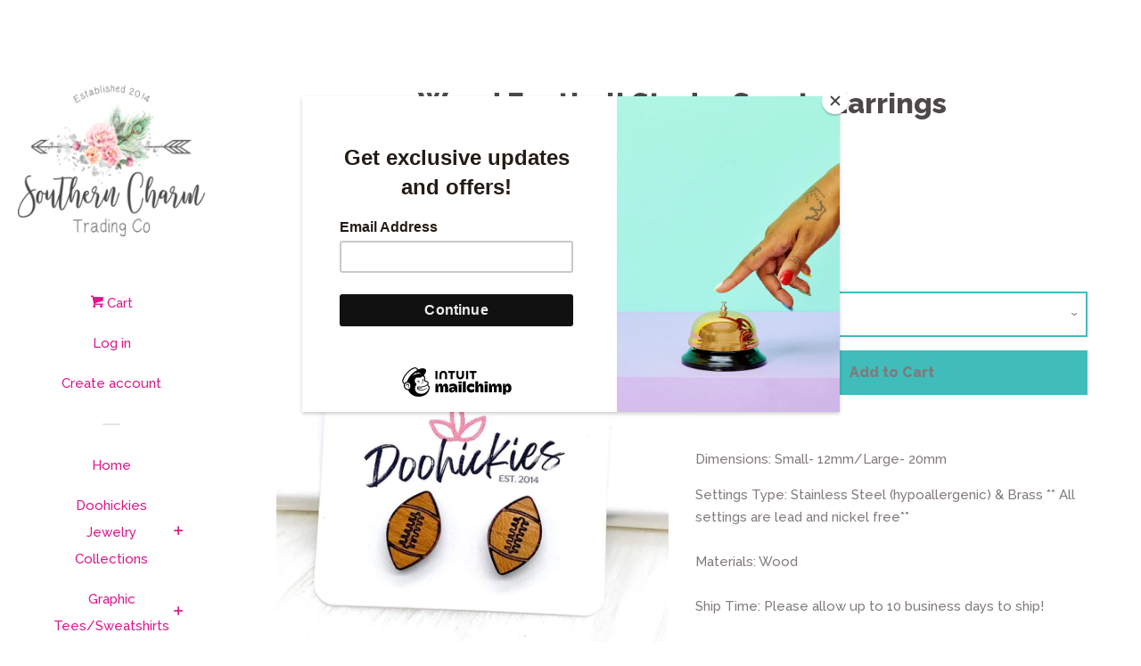

--- FILE ---
content_type: text/html; charset=utf-8
request_url: https://www.southerncharmtradingco.com/products/wood-football-studs
body_size: 17094
content:
<!doctype html>
<!--[if lt IE 7]><html class="no-js lt-ie9 lt-ie8 lt-ie7" lang="en"> <![endif]-->
<!--[if IE 7]><html class="no-js lt-ie9 lt-ie8" lang="en"> <![endif]-->
<!--[if IE 8]><html class="no-js lt-ie9" lang="en"> <![endif]-->
<!--[if IE 9 ]><html class="ie9 no-js"> <![endif]-->
<!--[if (gt IE 9)|!(IE)]><!--> <html class="no-js"> <!--<![endif]-->
<head>

  <!-- Basic page needs ================================================== -->
  <meta charset="utf-8">
  <meta http-equiv="X-UA-Compatible" content="IE=edge,chrome=1">

  

  <!-- Title and description ================================================== -->
  <title>
  Wood Football Studs -Sports Earrings &ndash; Southern Charm Trading Co
  </title>

  
  <meta name="description" content="Dimensions: Small- 12mm/Large- 20mm Settings Type: Stainless Steel (hypoallergenic) &amp;amp; Brass ** All settings are lead and nickel free**Materials: WoodShip Time: Please allow up to 10 business days to ship!LightweightOur earrings are HANDMADE by us in our shop in North Texas!Please, feel free to use our pictures!We d">
  

  <!-- Social meta ================================================== -->
  
<meta property="og:site_name" content="Southern Charm Trading Co">
<!-- Index -->

  <meta property="og:type" content="product">
  <meta property="og:title" content="Wood Football Studs -Sports Earrings">
  <meta property="og:description" content="Dimensions: Small- 12mm/Large- 20mm
Settings Type: Stainless Steel (hypoallergenic) &amp;amp; Brass ** All settings are lead and nickel free**Materials: WoodShip Time: Please allow up to 10 business days to ship!LightweightOur earrings are HANDMADE by us in our shop in North Texas!Please, feel free to use our pictures!We do not recommend wearing our product in water!">
  
    <meta property="og:image" content="http://www.southerncharmtradingco.com/cdn/shop/files/336625793_166213036301311_8394635331877293348_n_grande.jpg?v=1701638329">
    <meta property="og:image:secure_url" content="https://www.southerncharmtradingco.com/cdn/shop/files/336625793_166213036301311_8394635331877293348_n_grande.jpg?v=1701638329">
  
    <meta property="og:image" content="http://www.southerncharmtradingco.com/cdn/shop/files/336834796_1364987751019305_1136588548347427911_n_grande.jpg?v=1701638331">
    <meta property="og:image:secure_url" content="https://www.southerncharmtradingco.com/cdn/shop/files/336834796_1364987751019305_1136588548347427911_n_grande.jpg?v=1701638331">
  
    <meta property="og:image" content="http://www.southerncharmtradingco.com/cdn/shop/files/338055308_746503750508610_2248006442351883262_n_grande.jpg?v=1701638333">
    <meta property="og:image:secure_url" content="https://www.southerncharmtradingco.com/cdn/shop/files/338055308_746503750508610_2248006442351883262_n_grande.jpg?v=1701638333">
  
  <meta property="og:price:amount" content="12.96">
  <meta property="og:price:currency" content="USD">
<!-- Article   -->



  <meta property="og:url" content="https://www.southerncharmtradingco.com/products/wood-football-studs">






  <meta name="twitter:card" content="summary">


  <meta name="twitter:site" content="@southerncharmtc">


  <meta name="twitter:title" content="Wood Football Studs -Sports Earrings">
  <meta name="twitter:description" content="Dimensions: Small- 12mm/Large- 20mm
Settings Type: Stainless Steel (hypoallergenic) &amp;amp; Brass ** All settings are lead and nickel free**Materials: WoodShip Time: Please allow up to 10 business days ">
  <meta name="twitter:image" content="https://www.southerncharmtradingco.com/cdn/shop/files/336625793_166213036301311_8394635331877293348_n_large.jpg?v=1701638329">
  <meta name="twitter:image:width" content="480">
  <meta name="twitter:image:height" content="480">



  <!-- Helpers ================================================== -->
  <link rel="canonical" href="https://www.southerncharmtradingco.com/products/wood-football-studs">
  <meta name="viewport" content="width=device-width, initial-scale=1, shrink-to-fit=no">

  
    <!-- Ajaxify Cart Plugin ================================================== -->
    <link href="//www.southerncharmtradingco.com/cdn/shop/t/4/assets/ajaxify.scss.css?v=76682013304956794791467756516" rel="stylesheet" type="text/css" media="all" />
  

  <!-- CSS ================================================== -->
  <link href="//www.southerncharmtradingco.com/cdn/shop/t/4/assets/timber.scss.css?v=84300763112662069751734898885" rel="stylesheet" type="text/css" media="all" />
  
  
  
  <link href="//fonts.googleapis.com/css?family=Raleway:500,800" rel="stylesheet" type="text/css" media="all" />


  



  <!-- Header hook for plugins ================================================== -->
  <script>window.performance && window.performance.mark && window.performance.mark('shopify.content_for_header.start');</script><meta id="shopify-digital-wallet" name="shopify-digital-wallet" content="/13651365/digital_wallets/dialog">
<meta name="shopify-checkout-api-token" content="43fc48dde4bfd8023d024cf89ef297e2">
<meta id="in-context-paypal-metadata" data-shop-id="13651365" data-venmo-supported="false" data-environment="production" data-locale="en_US" data-paypal-v4="true" data-currency="USD">
<link rel="alternate" type="application/json+oembed" href="https://www.southerncharmtradingco.com/products/wood-football-studs.oembed">
<script async="async" src="/checkouts/internal/preloads.js?locale=en-US"></script>
<link rel="preconnect" href="https://shop.app" crossorigin="anonymous">
<script async="async" src="https://shop.app/checkouts/internal/preloads.js?locale=en-US&shop_id=13651365" crossorigin="anonymous"></script>
<script id="apple-pay-shop-capabilities" type="application/json">{"shopId":13651365,"countryCode":"US","currencyCode":"USD","merchantCapabilities":["supports3DS"],"merchantId":"gid:\/\/shopify\/Shop\/13651365","merchantName":"Southern Charm Trading Co","requiredBillingContactFields":["postalAddress","email","phone"],"requiredShippingContactFields":["postalAddress","email","phone"],"shippingType":"shipping","supportedNetworks":["visa","masterCard","amex","discover","elo","jcb"],"total":{"type":"pending","label":"Southern Charm Trading Co","amount":"1.00"},"shopifyPaymentsEnabled":true,"supportsSubscriptions":true}</script>
<script id="shopify-features" type="application/json">{"accessToken":"43fc48dde4bfd8023d024cf89ef297e2","betas":["rich-media-storefront-analytics"],"domain":"www.southerncharmtradingco.com","predictiveSearch":true,"shopId":13651365,"locale":"en"}</script>
<script>var Shopify = Shopify || {};
Shopify.shop = "doohickies.myshopify.com";
Shopify.locale = "en";
Shopify.currency = {"active":"USD","rate":"1.0"};
Shopify.country = "US";
Shopify.theme = {"name":"Pop","id":135544518,"schema_name":null,"schema_version":null,"theme_store_id":719,"role":"main"};
Shopify.theme.handle = "null";
Shopify.theme.style = {"id":null,"handle":null};
Shopify.cdnHost = "www.southerncharmtradingco.com/cdn";
Shopify.routes = Shopify.routes || {};
Shopify.routes.root = "/";</script>
<script type="module">!function(o){(o.Shopify=o.Shopify||{}).modules=!0}(window);</script>
<script>!function(o){function n(){var o=[];function n(){o.push(Array.prototype.slice.apply(arguments))}return n.q=o,n}var t=o.Shopify=o.Shopify||{};t.loadFeatures=n(),t.autoloadFeatures=n()}(window);</script>
<script>
  window.ShopifyPay = window.ShopifyPay || {};
  window.ShopifyPay.apiHost = "shop.app\/pay";
  window.ShopifyPay.redirectState = null;
</script>
<script id="shop-js-analytics" type="application/json">{"pageType":"product"}</script>
<script defer="defer" async type="module" src="//www.southerncharmtradingco.com/cdn/shopifycloud/shop-js/modules/v2/client.init-shop-cart-sync_CG-L-Qzi.en.esm.js"></script>
<script defer="defer" async type="module" src="//www.southerncharmtradingco.com/cdn/shopifycloud/shop-js/modules/v2/chunk.common_B8yXDTDb.esm.js"></script>
<script type="module">
  await import("//www.southerncharmtradingco.com/cdn/shopifycloud/shop-js/modules/v2/client.init-shop-cart-sync_CG-L-Qzi.en.esm.js");
await import("//www.southerncharmtradingco.com/cdn/shopifycloud/shop-js/modules/v2/chunk.common_B8yXDTDb.esm.js");

  window.Shopify.SignInWithShop?.initShopCartSync?.({"fedCMEnabled":true,"windoidEnabled":true});

</script>
<script>
  window.Shopify = window.Shopify || {};
  if (!window.Shopify.featureAssets) window.Shopify.featureAssets = {};
  window.Shopify.featureAssets['shop-js'] = {"shop-cart-sync":["modules/v2/client.shop-cart-sync_C7TtgCZT.en.esm.js","modules/v2/chunk.common_B8yXDTDb.esm.js"],"shop-button":["modules/v2/client.shop-button_aOcg-RjH.en.esm.js","modules/v2/chunk.common_B8yXDTDb.esm.js"],"init-shop-email-lookup-coordinator":["modules/v2/client.init-shop-email-lookup-coordinator_D-37GF_a.en.esm.js","modules/v2/chunk.common_B8yXDTDb.esm.js"],"init-fed-cm":["modules/v2/client.init-fed-cm_DGh7x7ZX.en.esm.js","modules/v2/chunk.common_B8yXDTDb.esm.js"],"init-windoid":["modules/v2/client.init-windoid_C5PxDKWE.en.esm.js","modules/v2/chunk.common_B8yXDTDb.esm.js"],"shop-toast-manager":["modules/v2/client.shop-toast-manager_BmSBWum3.en.esm.js","modules/v2/chunk.common_B8yXDTDb.esm.js"],"shop-cash-offers":["modules/v2/client.shop-cash-offers_DkchToOx.en.esm.js","modules/v2/chunk.common_B8yXDTDb.esm.js","modules/v2/chunk.modal_dvVUSHam.esm.js"],"init-shop-cart-sync":["modules/v2/client.init-shop-cart-sync_CG-L-Qzi.en.esm.js","modules/v2/chunk.common_B8yXDTDb.esm.js"],"avatar":["modules/v2/client.avatar_BTnouDA3.en.esm.js"],"shop-login-button":["modules/v2/client.shop-login-button_DrVPCwAQ.en.esm.js","modules/v2/chunk.common_B8yXDTDb.esm.js","modules/v2/chunk.modal_dvVUSHam.esm.js"],"pay-button":["modules/v2/client.pay-button_Cw45D1uM.en.esm.js","modules/v2/chunk.common_B8yXDTDb.esm.js"],"init-customer-accounts":["modules/v2/client.init-customer-accounts_BNYsaOzg.en.esm.js","modules/v2/client.shop-login-button_DrVPCwAQ.en.esm.js","modules/v2/chunk.common_B8yXDTDb.esm.js","modules/v2/chunk.modal_dvVUSHam.esm.js"],"checkout-modal":["modules/v2/client.checkout-modal_NoX7b1qq.en.esm.js","modules/v2/chunk.common_B8yXDTDb.esm.js","modules/v2/chunk.modal_dvVUSHam.esm.js"],"init-customer-accounts-sign-up":["modules/v2/client.init-customer-accounts-sign-up_pIEGEpjr.en.esm.js","modules/v2/client.shop-login-button_DrVPCwAQ.en.esm.js","modules/v2/chunk.common_B8yXDTDb.esm.js","modules/v2/chunk.modal_dvVUSHam.esm.js"],"init-shop-for-new-customer-accounts":["modules/v2/client.init-shop-for-new-customer-accounts_BIu2e6le.en.esm.js","modules/v2/client.shop-login-button_DrVPCwAQ.en.esm.js","modules/v2/chunk.common_B8yXDTDb.esm.js","modules/v2/chunk.modal_dvVUSHam.esm.js"],"shop-follow-button":["modules/v2/client.shop-follow-button_B6YY9G4U.en.esm.js","modules/v2/chunk.common_B8yXDTDb.esm.js","modules/v2/chunk.modal_dvVUSHam.esm.js"],"lead-capture":["modules/v2/client.lead-capture_o2hOda6W.en.esm.js","modules/v2/chunk.common_B8yXDTDb.esm.js","modules/v2/chunk.modal_dvVUSHam.esm.js"],"shop-login":["modules/v2/client.shop-login_DA8-MZ-E.en.esm.js","modules/v2/chunk.common_B8yXDTDb.esm.js","modules/v2/chunk.modal_dvVUSHam.esm.js"],"payment-terms":["modules/v2/client.payment-terms_BFsudFhJ.en.esm.js","modules/v2/chunk.common_B8yXDTDb.esm.js","modules/v2/chunk.modal_dvVUSHam.esm.js"]};
</script>
<script>(function() {
  var isLoaded = false;
  function asyncLoad() {
    if (isLoaded) return;
    isLoaded = true;
    var urls = ["https:\/\/chimpstatic.com\/mcjs-connected\/js\/users\/fc86e4d358549d7d5f781741e\/9d864882ee3a00d619d18ce89.js?shop=doohickies.myshopify.com","https:\/\/chimpstatic.com\/mcjs-connected\/js\/users\/fc86e4d358549d7d5f781741e\/082a8ebe4a56b5d01c98ce534.js?shop=doohickies.myshopify.com","https:\/\/chimpstatic.com\/mcjs-connected\/js\/users\/fc86e4d358549d7d5f781741e\/19f06fd093d4c1d078ccf53da.js?shop=doohickies.myshopify.com"];
    for (var i = 0; i < urls.length; i++) {
      var s = document.createElement('script');
      s.type = 'text/javascript';
      s.async = true;
      s.src = urls[i];
      var x = document.getElementsByTagName('script')[0];
      x.parentNode.insertBefore(s, x);
    }
  };
  if(window.attachEvent) {
    window.attachEvent('onload', asyncLoad);
  } else {
    window.addEventListener('load', asyncLoad, false);
  }
})();</script>
<script id="__st">var __st={"a":13651365,"offset":-21600,"reqid":"693bbc50-1236-42cb-9d05-7bb60f412848-1768254037","pageurl":"www.southerncharmtradingco.com\/products\/wood-football-studs","u":"dc5f72762ee8","p":"product","rtyp":"product","rid":8314014138623};</script>
<script>window.ShopifyPaypalV4VisibilityTracking = true;</script>
<script id="captcha-bootstrap">!function(){'use strict';const t='contact',e='account',n='new_comment',o=[[t,t],['blogs',n],['comments',n],[t,'customer']],c=[[e,'customer_login'],[e,'guest_login'],[e,'recover_customer_password'],[e,'create_customer']],r=t=>t.map((([t,e])=>`form[action*='/${t}']:not([data-nocaptcha='true']) input[name='form_type'][value='${e}']`)).join(','),a=t=>()=>t?[...document.querySelectorAll(t)].map((t=>t.form)):[];function s(){const t=[...o],e=r(t);return a(e)}const i='password',u='form_key',d=['recaptcha-v3-token','g-recaptcha-response','h-captcha-response',i],f=()=>{try{return window.sessionStorage}catch{return}},m='__shopify_v',_=t=>t.elements[u];function p(t,e,n=!1){try{const o=window.sessionStorage,c=JSON.parse(o.getItem(e)),{data:r}=function(t){const{data:e,action:n}=t;return t[m]||n?{data:e,action:n}:{data:t,action:n}}(c);for(const[e,n]of Object.entries(r))t.elements[e]&&(t.elements[e].value=n);n&&o.removeItem(e)}catch(o){console.error('form repopulation failed',{error:o})}}const l='form_type',E='cptcha';function T(t){t.dataset[E]=!0}const w=window,h=w.document,L='Shopify',v='ce_forms',y='captcha';let A=!1;((t,e)=>{const n=(g='f06e6c50-85a8-45c8-87d0-21a2b65856fe',I='https://cdn.shopify.com/shopifycloud/storefront-forms-hcaptcha/ce_storefront_forms_captcha_hcaptcha.v1.5.2.iife.js',D={infoText:'Protected by hCaptcha',privacyText:'Privacy',termsText:'Terms'},(t,e,n)=>{const o=w[L][v],c=o.bindForm;if(c)return c(t,g,e,D).then(n);var r;o.q.push([[t,g,e,D],n]),r=I,A||(h.body.append(Object.assign(h.createElement('script'),{id:'captcha-provider',async:!0,src:r})),A=!0)});var g,I,D;w[L]=w[L]||{},w[L][v]=w[L][v]||{},w[L][v].q=[],w[L][y]=w[L][y]||{},w[L][y].protect=function(t,e){n(t,void 0,e),T(t)},Object.freeze(w[L][y]),function(t,e,n,w,h,L){const[v,y,A,g]=function(t,e,n){const i=e?o:[],u=t?c:[],d=[...i,...u],f=r(d),m=r(i),_=r(d.filter((([t,e])=>n.includes(e))));return[a(f),a(m),a(_),s()]}(w,h,L),I=t=>{const e=t.target;return e instanceof HTMLFormElement?e:e&&e.form},D=t=>v().includes(t);t.addEventListener('submit',(t=>{const e=I(t);if(!e)return;const n=D(e)&&!e.dataset.hcaptchaBound&&!e.dataset.recaptchaBound,o=_(e),c=g().includes(e)&&(!o||!o.value);(n||c)&&t.preventDefault(),c&&!n&&(function(t){try{if(!f())return;!function(t){const e=f();if(!e)return;const n=_(t);if(!n)return;const o=n.value;o&&e.removeItem(o)}(t);const e=Array.from(Array(32),(()=>Math.random().toString(36)[2])).join('');!function(t,e){_(t)||t.append(Object.assign(document.createElement('input'),{type:'hidden',name:u})),t.elements[u].value=e}(t,e),function(t,e){const n=f();if(!n)return;const o=[...t.querySelectorAll(`input[type='${i}']`)].map((({name:t})=>t)),c=[...d,...o],r={};for(const[a,s]of new FormData(t).entries())c.includes(a)||(r[a]=s);n.setItem(e,JSON.stringify({[m]:1,action:t.action,data:r}))}(t,e)}catch(e){console.error('failed to persist form',e)}}(e),e.submit())}));const S=(t,e)=>{t&&!t.dataset[E]&&(n(t,e.some((e=>e===t))),T(t))};for(const o of['focusin','change'])t.addEventListener(o,(t=>{const e=I(t);D(e)&&S(e,y())}));const B=e.get('form_key'),M=e.get(l),P=B&&M;t.addEventListener('DOMContentLoaded',(()=>{const t=y();if(P)for(const e of t)e.elements[l].value===M&&p(e,B);[...new Set([...A(),...v().filter((t=>'true'===t.dataset.shopifyCaptcha))])].forEach((e=>S(e,t)))}))}(h,new URLSearchParams(w.location.search),n,t,e,['guest_login'])})(!0,!0)}();</script>
<script integrity="sha256-4kQ18oKyAcykRKYeNunJcIwy7WH5gtpwJnB7kiuLZ1E=" data-source-attribution="shopify.loadfeatures" defer="defer" src="//www.southerncharmtradingco.com/cdn/shopifycloud/storefront/assets/storefront/load_feature-a0a9edcb.js" crossorigin="anonymous"></script>
<script crossorigin="anonymous" defer="defer" src="//www.southerncharmtradingco.com/cdn/shopifycloud/storefront/assets/shopify_pay/storefront-65b4c6d7.js?v=20250812"></script>
<script data-source-attribution="shopify.dynamic_checkout.dynamic.init">var Shopify=Shopify||{};Shopify.PaymentButton=Shopify.PaymentButton||{isStorefrontPortableWallets:!0,init:function(){window.Shopify.PaymentButton.init=function(){};var t=document.createElement("script");t.src="https://www.southerncharmtradingco.com/cdn/shopifycloud/portable-wallets/latest/portable-wallets.en.js",t.type="module",document.head.appendChild(t)}};
</script>
<script data-source-attribution="shopify.dynamic_checkout.buyer_consent">
  function portableWalletsHideBuyerConsent(e){var t=document.getElementById("shopify-buyer-consent"),n=document.getElementById("shopify-subscription-policy-button");t&&n&&(t.classList.add("hidden"),t.setAttribute("aria-hidden","true"),n.removeEventListener("click",e))}function portableWalletsShowBuyerConsent(e){var t=document.getElementById("shopify-buyer-consent"),n=document.getElementById("shopify-subscription-policy-button");t&&n&&(t.classList.remove("hidden"),t.removeAttribute("aria-hidden"),n.addEventListener("click",e))}window.Shopify?.PaymentButton&&(window.Shopify.PaymentButton.hideBuyerConsent=portableWalletsHideBuyerConsent,window.Shopify.PaymentButton.showBuyerConsent=portableWalletsShowBuyerConsent);
</script>
<script data-source-attribution="shopify.dynamic_checkout.cart.bootstrap">document.addEventListener("DOMContentLoaded",(function(){function t(){return document.querySelector("shopify-accelerated-checkout-cart, shopify-accelerated-checkout")}if(t())Shopify.PaymentButton.init();else{new MutationObserver((function(e,n){t()&&(Shopify.PaymentButton.init(),n.disconnect())})).observe(document.body,{childList:!0,subtree:!0})}}));
</script>
<link id="shopify-accelerated-checkout-styles" rel="stylesheet" media="screen" href="https://www.southerncharmtradingco.com/cdn/shopifycloud/portable-wallets/latest/accelerated-checkout-backwards-compat.css" crossorigin="anonymous">
<style id="shopify-accelerated-checkout-cart">
        #shopify-buyer-consent {
  margin-top: 1em;
  display: inline-block;
  width: 100%;
}

#shopify-buyer-consent.hidden {
  display: none;
}

#shopify-subscription-policy-button {
  background: none;
  border: none;
  padding: 0;
  text-decoration: underline;
  font-size: inherit;
  cursor: pointer;
}

#shopify-subscription-policy-button::before {
  box-shadow: none;
}

      </style>

<script>window.performance && window.performance.mark && window.performance.mark('shopify.content_for_header.end');</script>

  

<!--[if lt IE 9]>
<script src="//cdnjs.cloudflare.com/ajax/libs/html5shiv/3.7.2/html5shiv.min.js" type="text/javascript"></script>
<script src="//www.southerncharmtradingco.com/cdn/shop/t/4/assets/respond.min.js?v=52248677837542619231467145198" type="text/javascript"></script>
<link href="//www.southerncharmtradingco.com/cdn/shop/t/4/assets/respond-proxy.html" id="respond-proxy" rel="respond-proxy" />
<link href="//www.southerncharmtradingco.com/search?q=fb5d1f603b18724b3ef995957c61b113" id="respond-redirect" rel="respond-redirect" />
<script src="//www.southerncharmtradingco.com/search?q=fb5d1f603b18724b3ef995957c61b113" type="text/javascript"></script>
<![endif]-->



  
  

  
  <script src="//ajax.googleapis.com/ajax/libs/jquery/1.11.0/jquery.min.js" type="text/javascript"></script>
  <script src="//www.southerncharmtradingco.com/cdn/shop/t/4/assets/modernizr.min.js?v=520786850485634651467145198" type="text/javascript"></script>

<link href="https://monorail-edge.shopifysvc.com" rel="dns-prefetch">
<script>(function(){if ("sendBeacon" in navigator && "performance" in window) {try {var session_token_from_headers = performance.getEntriesByType('navigation')[0].serverTiming.find(x => x.name == '_s').description;} catch {var session_token_from_headers = undefined;}var session_cookie_matches = document.cookie.match(/_shopify_s=([^;]*)/);var session_token_from_cookie = session_cookie_matches && session_cookie_matches.length === 2 ? session_cookie_matches[1] : "";var session_token = session_token_from_headers || session_token_from_cookie || "";function handle_abandonment_event(e) {var entries = performance.getEntries().filter(function(entry) {return /monorail-edge.shopifysvc.com/.test(entry.name);});if (!window.abandonment_tracked && entries.length === 0) {window.abandonment_tracked = true;var currentMs = Date.now();var navigation_start = performance.timing.navigationStart;var payload = {shop_id: 13651365,url: window.location.href,navigation_start,duration: currentMs - navigation_start,session_token,page_type: "product"};window.navigator.sendBeacon("https://monorail-edge.shopifysvc.com/v1/produce", JSON.stringify({schema_id: "online_store_buyer_site_abandonment/1.1",payload: payload,metadata: {event_created_at_ms: currentMs,event_sent_at_ms: currentMs}}));}}window.addEventListener('pagehide', handle_abandonment_event);}}());</script>
<script id="web-pixels-manager-setup">(function e(e,d,r,n,o){if(void 0===o&&(o={}),!Boolean(null===(a=null===(i=window.Shopify)||void 0===i?void 0:i.analytics)||void 0===a?void 0:a.replayQueue)){var i,a;window.Shopify=window.Shopify||{};var t=window.Shopify;t.analytics=t.analytics||{};var s=t.analytics;s.replayQueue=[],s.publish=function(e,d,r){return s.replayQueue.push([e,d,r]),!0};try{self.performance.mark("wpm:start")}catch(e){}var l=function(){var e={modern:/Edge?\/(1{2}[4-9]|1[2-9]\d|[2-9]\d{2}|\d{4,})\.\d+(\.\d+|)|Firefox\/(1{2}[4-9]|1[2-9]\d|[2-9]\d{2}|\d{4,})\.\d+(\.\d+|)|Chrom(ium|e)\/(9{2}|\d{3,})\.\d+(\.\d+|)|(Maci|X1{2}).+ Version\/(15\.\d+|(1[6-9]|[2-9]\d|\d{3,})\.\d+)([,.]\d+|)( \(\w+\)|)( Mobile\/\w+|) Safari\/|Chrome.+OPR\/(9{2}|\d{3,})\.\d+\.\d+|(CPU[ +]OS|iPhone[ +]OS|CPU[ +]iPhone|CPU IPhone OS|CPU iPad OS)[ +]+(15[._]\d+|(1[6-9]|[2-9]\d|\d{3,})[._]\d+)([._]\d+|)|Android:?[ /-](13[3-9]|1[4-9]\d|[2-9]\d{2}|\d{4,})(\.\d+|)(\.\d+|)|Android.+Firefox\/(13[5-9]|1[4-9]\d|[2-9]\d{2}|\d{4,})\.\d+(\.\d+|)|Android.+Chrom(ium|e)\/(13[3-9]|1[4-9]\d|[2-9]\d{2}|\d{4,})\.\d+(\.\d+|)|SamsungBrowser\/([2-9]\d|\d{3,})\.\d+/,legacy:/Edge?\/(1[6-9]|[2-9]\d|\d{3,})\.\d+(\.\d+|)|Firefox\/(5[4-9]|[6-9]\d|\d{3,})\.\d+(\.\d+|)|Chrom(ium|e)\/(5[1-9]|[6-9]\d|\d{3,})\.\d+(\.\d+|)([\d.]+$|.*Safari\/(?![\d.]+ Edge\/[\d.]+$))|(Maci|X1{2}).+ Version\/(10\.\d+|(1[1-9]|[2-9]\d|\d{3,})\.\d+)([,.]\d+|)( \(\w+\)|)( Mobile\/\w+|) Safari\/|Chrome.+OPR\/(3[89]|[4-9]\d|\d{3,})\.\d+\.\d+|(CPU[ +]OS|iPhone[ +]OS|CPU[ +]iPhone|CPU IPhone OS|CPU iPad OS)[ +]+(10[._]\d+|(1[1-9]|[2-9]\d|\d{3,})[._]\d+)([._]\d+|)|Android:?[ /-](13[3-9]|1[4-9]\d|[2-9]\d{2}|\d{4,})(\.\d+|)(\.\d+|)|Mobile Safari.+OPR\/([89]\d|\d{3,})\.\d+\.\d+|Android.+Firefox\/(13[5-9]|1[4-9]\d|[2-9]\d{2}|\d{4,})\.\d+(\.\d+|)|Android.+Chrom(ium|e)\/(13[3-9]|1[4-9]\d|[2-9]\d{2}|\d{4,})\.\d+(\.\d+|)|Android.+(UC? ?Browser|UCWEB|U3)[ /]?(15\.([5-9]|\d{2,})|(1[6-9]|[2-9]\d|\d{3,})\.\d+)\.\d+|SamsungBrowser\/(5\.\d+|([6-9]|\d{2,})\.\d+)|Android.+MQ{2}Browser\/(14(\.(9|\d{2,})|)|(1[5-9]|[2-9]\d|\d{3,})(\.\d+|))(\.\d+|)|K[Aa][Ii]OS\/(3\.\d+|([4-9]|\d{2,})\.\d+)(\.\d+|)/},d=e.modern,r=e.legacy,n=navigator.userAgent;return n.match(d)?"modern":n.match(r)?"legacy":"unknown"}(),u="modern"===l?"modern":"legacy",c=(null!=n?n:{modern:"",legacy:""})[u],f=function(e){return[e.baseUrl,"/wpm","/b",e.hashVersion,"modern"===e.buildTarget?"m":"l",".js"].join("")}({baseUrl:d,hashVersion:r,buildTarget:u}),m=function(e){var d=e.version,r=e.bundleTarget,n=e.surface,o=e.pageUrl,i=e.monorailEndpoint;return{emit:function(e){var a=e.status,t=e.errorMsg,s=(new Date).getTime(),l=JSON.stringify({metadata:{event_sent_at_ms:s},events:[{schema_id:"web_pixels_manager_load/3.1",payload:{version:d,bundle_target:r,page_url:o,status:a,surface:n,error_msg:t},metadata:{event_created_at_ms:s}}]});if(!i)return console&&console.warn&&console.warn("[Web Pixels Manager] No Monorail endpoint provided, skipping logging."),!1;try{return self.navigator.sendBeacon.bind(self.navigator)(i,l)}catch(e){}var u=new XMLHttpRequest;try{return u.open("POST",i,!0),u.setRequestHeader("Content-Type","text/plain"),u.send(l),!0}catch(e){return console&&console.warn&&console.warn("[Web Pixels Manager] Got an unhandled error while logging to Monorail."),!1}}}}({version:r,bundleTarget:l,surface:e.surface,pageUrl:self.location.href,monorailEndpoint:e.monorailEndpoint});try{o.browserTarget=l,function(e){var d=e.src,r=e.async,n=void 0===r||r,o=e.onload,i=e.onerror,a=e.sri,t=e.scriptDataAttributes,s=void 0===t?{}:t,l=document.createElement("script"),u=document.querySelector("head"),c=document.querySelector("body");if(l.async=n,l.src=d,a&&(l.integrity=a,l.crossOrigin="anonymous"),s)for(var f in s)if(Object.prototype.hasOwnProperty.call(s,f))try{l.dataset[f]=s[f]}catch(e){}if(o&&l.addEventListener("load",o),i&&l.addEventListener("error",i),u)u.appendChild(l);else{if(!c)throw new Error("Did not find a head or body element to append the script");c.appendChild(l)}}({src:f,async:!0,onload:function(){if(!function(){var e,d;return Boolean(null===(d=null===(e=window.Shopify)||void 0===e?void 0:e.analytics)||void 0===d?void 0:d.initialized)}()){var d=window.webPixelsManager.init(e)||void 0;if(d){var r=window.Shopify.analytics;r.replayQueue.forEach((function(e){var r=e[0],n=e[1],o=e[2];d.publishCustomEvent(r,n,o)})),r.replayQueue=[],r.publish=d.publishCustomEvent,r.visitor=d.visitor,r.initialized=!0}}},onerror:function(){return m.emit({status:"failed",errorMsg:"".concat(f," has failed to load")})},sri:function(e){var d=/^sha384-[A-Za-z0-9+/=]+$/;return"string"==typeof e&&d.test(e)}(c)?c:"",scriptDataAttributes:o}),m.emit({status:"loading"})}catch(e){m.emit({status:"failed",errorMsg:(null==e?void 0:e.message)||"Unknown error"})}}})({shopId: 13651365,storefrontBaseUrl: "https://www.southerncharmtradingco.com",extensionsBaseUrl: "https://extensions.shopifycdn.com/cdn/shopifycloud/web-pixels-manager",monorailEndpoint: "https://monorail-edge.shopifysvc.com/unstable/produce_batch",surface: "storefront-renderer",enabledBetaFlags: ["2dca8a86","a0d5f9d2"],webPixelsConfigList: [{"id":"211124479","configuration":"{\"pixel_id\":\"2100995053465305\",\"pixel_type\":\"facebook_pixel\",\"metaapp_system_user_token\":\"-\"}","eventPayloadVersion":"v1","runtimeContext":"OPEN","scriptVersion":"ca16bc87fe92b6042fbaa3acc2fbdaa6","type":"APP","apiClientId":2329312,"privacyPurposes":["ANALYTICS","MARKETING","SALE_OF_DATA"],"dataSharingAdjustments":{"protectedCustomerApprovalScopes":["read_customer_address","read_customer_email","read_customer_name","read_customer_personal_data","read_customer_phone"]}},{"id":"70156543","eventPayloadVersion":"v1","runtimeContext":"LAX","scriptVersion":"1","type":"CUSTOM","privacyPurposes":["ANALYTICS"],"name":"Google Analytics tag (migrated)"},{"id":"shopify-app-pixel","configuration":"{}","eventPayloadVersion":"v1","runtimeContext":"STRICT","scriptVersion":"0450","apiClientId":"shopify-pixel","type":"APP","privacyPurposes":["ANALYTICS","MARKETING"]},{"id":"shopify-custom-pixel","eventPayloadVersion":"v1","runtimeContext":"LAX","scriptVersion":"0450","apiClientId":"shopify-pixel","type":"CUSTOM","privacyPurposes":["ANALYTICS","MARKETING"]}],isMerchantRequest: false,initData: {"shop":{"name":"Southern Charm Trading Co","paymentSettings":{"currencyCode":"USD"},"myshopifyDomain":"doohickies.myshopify.com","countryCode":"US","storefrontUrl":"https:\/\/www.southerncharmtradingco.com"},"customer":null,"cart":null,"checkout":null,"productVariants":[{"price":{"amount":12.96,"currencyCode":"USD"},"product":{"title":"Wood Football Studs -Sports Earrings","vendor":"Doohickies Wholesale","id":"8314014138623","untranslatedTitle":"Wood Football Studs -Sports Earrings","url":"\/products\/wood-football-studs","type":"Earrings"},"id":"44574177526015","image":{"src":"\/\/www.southerncharmtradingco.com\/cdn\/shop\/files\/338055308_746503750508610_2248006442351883262_n.jpg?v=1701638333"},"sku":"6578","title":"Small","untranslatedTitle":"Small"},{"price":{"amount":13.96,"currencyCode":"USD"},"product":{"title":"Wood Football Studs -Sports Earrings","vendor":"Doohickies Wholesale","id":"8314014138623","untranslatedTitle":"Wood Football Studs -Sports Earrings","url":"\/products\/wood-football-studs","type":"Earrings"},"id":"44574177558783","image":{"src":"\/\/www.southerncharmtradingco.com\/cdn\/shop\/files\/336834796_1364987751019305_1136588548347427911_n.jpg?v=1701638331"},"sku":"6579","title":"Large","untranslatedTitle":"Large"}],"purchasingCompany":null},},"https://www.southerncharmtradingco.com/cdn","7cecd0b6w90c54c6cpe92089d5m57a67346",{"modern":"","legacy":""},{"shopId":"13651365","storefrontBaseUrl":"https:\/\/www.southerncharmtradingco.com","extensionBaseUrl":"https:\/\/extensions.shopifycdn.com\/cdn\/shopifycloud\/web-pixels-manager","surface":"storefront-renderer","enabledBetaFlags":"[\"2dca8a86\", \"a0d5f9d2\"]","isMerchantRequest":"false","hashVersion":"7cecd0b6w90c54c6cpe92089d5m57a67346","publish":"custom","events":"[[\"page_viewed\",{}],[\"product_viewed\",{\"productVariant\":{\"price\":{\"amount\":12.96,\"currencyCode\":\"USD\"},\"product\":{\"title\":\"Wood Football Studs -Sports Earrings\",\"vendor\":\"Doohickies Wholesale\",\"id\":\"8314014138623\",\"untranslatedTitle\":\"Wood Football Studs -Sports Earrings\",\"url\":\"\/products\/wood-football-studs\",\"type\":\"Earrings\"},\"id\":\"44574177526015\",\"image\":{\"src\":\"\/\/www.southerncharmtradingco.com\/cdn\/shop\/files\/338055308_746503750508610_2248006442351883262_n.jpg?v=1701638333\"},\"sku\":\"6578\",\"title\":\"Small\",\"untranslatedTitle\":\"Small\"}}]]"});</script><script>
  window.ShopifyAnalytics = window.ShopifyAnalytics || {};
  window.ShopifyAnalytics.meta = window.ShopifyAnalytics.meta || {};
  window.ShopifyAnalytics.meta.currency = 'USD';
  var meta = {"product":{"id":8314014138623,"gid":"gid:\/\/shopify\/Product\/8314014138623","vendor":"Doohickies Wholesale","type":"Earrings","handle":"wood-football-studs","variants":[{"id":44574177526015,"price":1296,"name":"Wood Football Studs -Sports Earrings - Small","public_title":"Small","sku":"6578"},{"id":44574177558783,"price":1396,"name":"Wood Football Studs -Sports Earrings - Large","public_title":"Large","sku":"6579"}],"remote":false},"page":{"pageType":"product","resourceType":"product","resourceId":8314014138623,"requestId":"693bbc50-1236-42cb-9d05-7bb60f412848-1768254037"}};
  for (var attr in meta) {
    window.ShopifyAnalytics.meta[attr] = meta[attr];
  }
</script>
<script class="analytics">
  (function () {
    var customDocumentWrite = function(content) {
      var jquery = null;

      if (window.jQuery) {
        jquery = window.jQuery;
      } else if (window.Checkout && window.Checkout.$) {
        jquery = window.Checkout.$;
      }

      if (jquery) {
        jquery('body').append(content);
      }
    };

    var hasLoggedConversion = function(token) {
      if (token) {
        return document.cookie.indexOf('loggedConversion=' + token) !== -1;
      }
      return false;
    }

    var setCookieIfConversion = function(token) {
      if (token) {
        var twoMonthsFromNow = new Date(Date.now());
        twoMonthsFromNow.setMonth(twoMonthsFromNow.getMonth() + 2);

        document.cookie = 'loggedConversion=' + token + '; expires=' + twoMonthsFromNow;
      }
    }

    var trekkie = window.ShopifyAnalytics.lib = window.trekkie = window.trekkie || [];
    if (trekkie.integrations) {
      return;
    }
    trekkie.methods = [
      'identify',
      'page',
      'ready',
      'track',
      'trackForm',
      'trackLink'
    ];
    trekkie.factory = function(method) {
      return function() {
        var args = Array.prototype.slice.call(arguments);
        args.unshift(method);
        trekkie.push(args);
        return trekkie;
      };
    };
    for (var i = 0; i < trekkie.methods.length; i++) {
      var key = trekkie.methods[i];
      trekkie[key] = trekkie.factory(key);
    }
    trekkie.load = function(config) {
      trekkie.config = config || {};
      trekkie.config.initialDocumentCookie = document.cookie;
      var first = document.getElementsByTagName('script')[0];
      var script = document.createElement('script');
      script.type = 'text/javascript';
      script.onerror = function(e) {
        var scriptFallback = document.createElement('script');
        scriptFallback.type = 'text/javascript';
        scriptFallback.onerror = function(error) {
                var Monorail = {
      produce: function produce(monorailDomain, schemaId, payload) {
        var currentMs = new Date().getTime();
        var event = {
          schema_id: schemaId,
          payload: payload,
          metadata: {
            event_created_at_ms: currentMs,
            event_sent_at_ms: currentMs
          }
        };
        return Monorail.sendRequest("https://" + monorailDomain + "/v1/produce", JSON.stringify(event));
      },
      sendRequest: function sendRequest(endpointUrl, payload) {
        // Try the sendBeacon API
        if (window && window.navigator && typeof window.navigator.sendBeacon === 'function' && typeof window.Blob === 'function' && !Monorail.isIos12()) {
          var blobData = new window.Blob([payload], {
            type: 'text/plain'
          });

          if (window.navigator.sendBeacon(endpointUrl, blobData)) {
            return true;
          } // sendBeacon was not successful

        } // XHR beacon

        var xhr = new XMLHttpRequest();

        try {
          xhr.open('POST', endpointUrl);
          xhr.setRequestHeader('Content-Type', 'text/plain');
          xhr.send(payload);
        } catch (e) {
          console.log(e);
        }

        return false;
      },
      isIos12: function isIos12() {
        return window.navigator.userAgent.lastIndexOf('iPhone; CPU iPhone OS 12_') !== -1 || window.navigator.userAgent.lastIndexOf('iPad; CPU OS 12_') !== -1;
      }
    };
    Monorail.produce('monorail-edge.shopifysvc.com',
      'trekkie_storefront_load_errors/1.1',
      {shop_id: 13651365,
      theme_id: 135544518,
      app_name: "storefront",
      context_url: window.location.href,
      source_url: "//www.southerncharmtradingco.com/cdn/s/trekkie.storefront.55c6279c31a6628627b2ba1c5ff367020da294e2.min.js"});

        };
        scriptFallback.async = true;
        scriptFallback.src = '//www.southerncharmtradingco.com/cdn/s/trekkie.storefront.55c6279c31a6628627b2ba1c5ff367020da294e2.min.js';
        first.parentNode.insertBefore(scriptFallback, first);
      };
      script.async = true;
      script.src = '//www.southerncharmtradingco.com/cdn/s/trekkie.storefront.55c6279c31a6628627b2ba1c5ff367020da294e2.min.js';
      first.parentNode.insertBefore(script, first);
    };
    trekkie.load(
      {"Trekkie":{"appName":"storefront","development":false,"defaultAttributes":{"shopId":13651365,"isMerchantRequest":null,"themeId":135544518,"themeCityHash":"5985244443389163920","contentLanguage":"en","currency":"USD","eventMetadataId":"c48caa72-93c6-469a-ac59-a58b6678c61f"},"isServerSideCookieWritingEnabled":true,"monorailRegion":"shop_domain","enabledBetaFlags":["65f19447"]},"Session Attribution":{},"S2S":{"facebookCapiEnabled":true,"source":"trekkie-storefront-renderer","apiClientId":580111}}
    );

    var loaded = false;
    trekkie.ready(function() {
      if (loaded) return;
      loaded = true;

      window.ShopifyAnalytics.lib = window.trekkie;

      var originalDocumentWrite = document.write;
      document.write = customDocumentWrite;
      try { window.ShopifyAnalytics.merchantGoogleAnalytics.call(this); } catch(error) {};
      document.write = originalDocumentWrite;

      window.ShopifyAnalytics.lib.page(null,{"pageType":"product","resourceType":"product","resourceId":8314014138623,"requestId":"693bbc50-1236-42cb-9d05-7bb60f412848-1768254037","shopifyEmitted":true});

      var match = window.location.pathname.match(/checkouts\/(.+)\/(thank_you|post_purchase)/)
      var token = match? match[1]: undefined;
      if (!hasLoggedConversion(token)) {
        setCookieIfConversion(token);
        window.ShopifyAnalytics.lib.track("Viewed Product",{"currency":"USD","variantId":44574177526015,"productId":8314014138623,"productGid":"gid:\/\/shopify\/Product\/8314014138623","name":"Wood Football Studs -Sports Earrings - Small","price":"12.96","sku":"6578","brand":"Doohickies Wholesale","variant":"Small","category":"Earrings","nonInteraction":true,"remote":false},undefined,undefined,{"shopifyEmitted":true});
      window.ShopifyAnalytics.lib.track("monorail:\/\/trekkie_storefront_viewed_product\/1.1",{"currency":"USD","variantId":44574177526015,"productId":8314014138623,"productGid":"gid:\/\/shopify\/Product\/8314014138623","name":"Wood Football Studs -Sports Earrings - Small","price":"12.96","sku":"6578","brand":"Doohickies Wholesale","variant":"Small","category":"Earrings","nonInteraction":true,"remote":false,"referer":"https:\/\/www.southerncharmtradingco.com\/products\/wood-football-studs"});
      }
    });


        var eventsListenerScript = document.createElement('script');
        eventsListenerScript.async = true;
        eventsListenerScript.src = "//www.southerncharmtradingco.com/cdn/shopifycloud/storefront/assets/shop_events_listener-3da45d37.js";
        document.getElementsByTagName('head')[0].appendChild(eventsListenerScript);

})();</script>
  <script>
  if (!window.ga || (window.ga && typeof window.ga !== 'function')) {
    window.ga = function ga() {
      (window.ga.q = window.ga.q || []).push(arguments);
      if (window.Shopify && window.Shopify.analytics && typeof window.Shopify.analytics.publish === 'function') {
        window.Shopify.analytics.publish("ga_stub_called", {}, {sendTo: "google_osp_migration"});
      }
      console.error("Shopify's Google Analytics stub called with:", Array.from(arguments), "\nSee https://help.shopify.com/manual/promoting-marketing/pixels/pixel-migration#google for more information.");
    };
    if (window.Shopify && window.Shopify.analytics && typeof window.Shopify.analytics.publish === 'function') {
      window.Shopify.analytics.publish("ga_stub_initialized", {}, {sendTo: "google_osp_migration"});
    }
  }
</script>
<script
  defer
  src="https://www.southerncharmtradingco.com/cdn/shopifycloud/perf-kit/shopify-perf-kit-3.0.3.min.js"
  data-application="storefront-renderer"
  data-shop-id="13651365"
  data-render-region="gcp-us-central1"
  data-page-type="product"
  data-theme-instance-id="135544518"
  data-theme-name=""
  data-theme-version=""
  data-monorail-region="shop_domain"
  data-resource-timing-sampling-rate="10"
  data-shs="true"
  data-shs-beacon="true"
  data-shs-export-with-fetch="true"
  data-shs-logs-sample-rate="1"
  data-shs-beacon-endpoint="https://www.southerncharmtradingco.com/api/collect"
></script>
</head>


<body id="wood-football-studs-sports-earrings" class="template-product" >

  <div class="nav-mobile">
    <nav class="nav-bar" role="navigation">
      <div class="wrapper">
        



<ul class="site-nav" id="accessibleNav">
  
    

    
    
      
        <li >
          <a href="/" class="site-nav__link site-nav__linknodrop">Home</a>
        </li>
      
    
  
    

    
    
    
      <li class="site-nav--has-dropdown" aria-haspopup="true">
        <div class="grid--full">
          <div class="grid-item large--one-whole">
            <a href="/collections/doohickies-earring-collections" class="site-nav__linkdrop site-nav__label icon-fallback-text ">
              Doohickies Jewelry Collections
            </a>
            <button type="button" class="btn site-nav__dropdown-icon--open site-nav__dropdown-toggle icon-fallback-text medium-down--hide">
              <span class="icon icon-plus" aria-hidden="true"></span>
              <span class="fallback-text">expand</span>
            </button>
            <button type="button" class="btn site-nav__dropdown-icon--close site-nav__dropdown-toggle icon-fallback-text medium-down--hide">
              <span class="icon icon-minus" aria-hidden="true"></span>
              <span class="fallback-text">collapse</span>
            </button>
            <button type="button" class="btn site-nav__dropdown-icon--open site-nav__dropdown-toggle large--hide icon-fallback-text">
              <span class="icon icon-chevron-down" aria-hidden="true"></span>
              <span class="fallback-text">expand</span>
            </button>
            <button type="button" class="btn site-nav__dropdown-icon--close site-nav__dropdown-toggle large--hide icon-fallback-text">
              <span class="icon icon-chevron-up" aria-hidden="true"></span>
              <span class="fallback-text">collapse</span>
            </button>

          </div>
        </div>
        <ul class="site-nav__dropdown">
          
            <li >
              <a href="/collections/new-years" class="site-nav__link">New Years</a>
            </li>
          
            <li >
              <a href="/collections/valentines-earrings" class="site-nav__link">Valentines </a>
            </li>
          
            <li >
              <a href="/collections/mardi-gras" class="site-nav__link">Mardi Gras</a>
            </li>
          
            <li >
              <a href="/collections/st-paddys-earrings" class="site-nav__link">St. Paddy&#39;s</a>
            </li>
          
            <li >
              <a href="/collections/easter-earrings-accessories" class="site-nav__link">Easter </a>
            </li>
          
            <li >
              <a href="/collections/spring-earrings" class="site-nav__link">Spring </a>
            </li>
          
            <li >
              <a href="/collections/cinco-de-mayo" class="site-nav__link">Cinco de Mayo </a>
            </li>
          
            <li >
              <a href="/collections/mothers-day-earrings-and-accessories" class="site-nav__link">Mother&#39;s Day</a>
            </li>
          
            <li >
              <a href="/collections/summer-earrings-accessories" class="site-nav__link">Summer </a>
            </li>
          
            <li >
              <a href="/collections/patriotic-earrings" class="site-nav__link">Patriotic</a>
            </li>
          
            <li >
              <a href="/collections/singles" class="site-nav__link">Single Studs</a>
            </li>
          
            <li >
              <a href="/collections/christmas-earrings" class="site-nav__link">Christmas</a>
            </li>
          
            <li >
              <a href="/collections/fall-earrings-accessories" class="site-nav__link">Fall </a>
            </li>
          
            <li >
              <a href="/collections/halloween-earrings" class="site-nav__link">Halloween </a>
            </li>
          
            <li >
              <a href="/collections/duos" class="site-nav__link">Duo Studs</a>
            </li>
          
            <li >
              <a href="/collections/triplets" class="site-nav__link">Triplet Studs</a>
            </li>
          
            <li >
              <a href="/collections/big-as-texas" class="site-nav__link">Big as Texas</a>
            </li>
          
            <li >
              <a href="/collections/mommy-and-me" class="site-nav__link">Mommy and Me</a>
            </li>
          
            <li >
              <a href="/collections/leather-and-vegan-leather" class="site-nav__link">Leather and Vegan Leather</a>
            </li>
          
            <li >
              <a href="/collections/leather-cork" class="site-nav__link">Cork</a>
            </li>
          
            <li >
              <a href="/collections/acrylic-wood" class="site-nav__link">Acrylic/Wood/Macrame</a>
            </li>
          
            <li >
              <a href="/collections/mini-collections" class="site-nav__link">Mini Collections</a>
            </li>
          
            <li >
              <a href="/collections/bracelets-necklaces" class="site-nav__link">Bracelets/Necklaces</a>
            </li>
          
        </ul>
      </li>
    
  
    

    
    
    
      <li class="site-nav--has-dropdown" aria-haspopup="true">
        <div class="grid--full">
          <div class="grid-item large--one-whole">
            <a href="/collections/seasonal-collections" class="site-nav__linkdrop site-nav__label icon-fallback-text ">
              Graphic Tees/Sweatshirts
            </a>
            <button type="button" class="btn site-nav__dropdown-icon--open site-nav__dropdown-toggle icon-fallback-text medium-down--hide">
              <span class="icon icon-plus" aria-hidden="true"></span>
              <span class="fallback-text">expand</span>
            </button>
            <button type="button" class="btn site-nav__dropdown-icon--close site-nav__dropdown-toggle icon-fallback-text medium-down--hide">
              <span class="icon icon-minus" aria-hidden="true"></span>
              <span class="fallback-text">collapse</span>
            </button>
            <button type="button" class="btn site-nav__dropdown-icon--open site-nav__dropdown-toggle large--hide icon-fallback-text">
              <span class="icon icon-chevron-down" aria-hidden="true"></span>
              <span class="fallback-text">expand</span>
            </button>
            <button type="button" class="btn site-nav__dropdown-icon--close site-nav__dropdown-toggle large--hide icon-fallback-text">
              <span class="icon icon-chevron-up" aria-hidden="true"></span>
              <span class="fallback-text">collapse</span>
            </button>

          </div>
        </div>
        <ul class="site-nav__dropdown">
          
            <li >
              <a href="/collections/valentines-tees" class="site-nav__link">Valentines </a>
            </li>
          
            <li >
              <a href="/collections/st-paddy-tees" class="site-nav__link">St. Paddys </a>
            </li>
          
            <li >
              <a href="/collections/easter-tees" class="site-nav__link">Easter </a>
            </li>
          
            <li >
              <a href="/collections/mothers-day-graphic-tees" class="site-nav__link">Mother&#39;s Day</a>
            </li>
          
            <li >
              <a href="/collections/graphic-tees-tops-cardigans" class="site-nav__link">Everyday</a>
            </li>
          
            <li >
              <a href="/collections/summer-tees-tanks" class="site-nav__link">Summer </a>
            </li>
          
            <li >
              <a href="/collections/halloween-tees" class="site-nav__link">Halloween </a>
            </li>
          
            <li >
              <a href="/collections/fall-tees" class="site-nav__link">Fall </a>
            </li>
          
            <li >
              <a href="/collections/christmas-tees" class="site-nav__link">Christmas &amp; Winter </a>
            </li>
          
            <li >
              <a href="/collections/new-years-tees" class="site-nav__link">New Years</a>
            </li>
          
            <li >
              <a href="/collections/patriotic-tees" class="site-nav__link">Patriotic</a>
            </li>
          
        </ul>
      </li>
    
  
    

    
    
    
      <li class="site-nav--has-dropdown" aria-haspopup="true">
        <div class="grid--full">
          <div class="grid-item large--one-whole">
            <a href="/collections/featured-collections" class="site-nav__linkdrop site-nav__label icon-fallback-text ">
              Featured Collections
            </a>
            <button type="button" class="btn site-nav__dropdown-icon--open site-nav__dropdown-toggle icon-fallback-text medium-down--hide">
              <span class="icon icon-plus" aria-hidden="true"></span>
              <span class="fallback-text">expand</span>
            </button>
            <button type="button" class="btn site-nav__dropdown-icon--close site-nav__dropdown-toggle icon-fallback-text medium-down--hide">
              <span class="icon icon-minus" aria-hidden="true"></span>
              <span class="fallback-text">collapse</span>
            </button>
            <button type="button" class="btn site-nav__dropdown-icon--open site-nav__dropdown-toggle large--hide icon-fallback-text">
              <span class="icon icon-chevron-down" aria-hidden="true"></span>
              <span class="fallback-text">expand</span>
            </button>
            <button type="button" class="btn site-nav__dropdown-icon--close site-nav__dropdown-toggle large--hide icon-fallback-text">
              <span class="icon icon-chevron-up" aria-hidden="true"></span>
              <span class="fallback-text">collapse</span>
            </button>

          </div>
        </div>
        <ul class="site-nav__dropdown">
          
            <li >
              <a href="/collections/awareness-earrings" class="site-nav__link">Awareness</a>
            </li>
          
            <li >
              <a href="/collections/stock-show-western-collection" class="site-nav__link">Western/Stock Show Earrings</a>
            </li>
          
            <li >
              <a href="/collections/birthday-bash" class="site-nav__link">Birthday Bash</a>
            </li>
          
            <li >
              <a href="/collections/disco-cowgirl-collection" class="site-nav__link">Disco Cowgirl Collection</a>
            </li>
          
            <li >
              <a href="/collections/hey-doll-collection" class="site-nav__link">Hey Doll Collection</a>
            </li>
          
            <li >
              <a href="/collections/graduation" class="site-nav__link">Graduation</a>
            </li>
          
            <li >
              <a href="/collections/teacher-and-nurse-appreciation" class="site-nav__link">Back to School/Teacher and Nurse Appreciation</a>
            </li>
          
        </ul>
      </li>
    
  
    

    
    
    
      <li class="site-nav--has-dropdown" aria-haspopup="true">
        <div class="grid--full">
          <div class="grid-item large--one-whole">
            <a href="/collections/sports" class="site-nav__linkdrop site-nav__label icon-fallback-text ">
              Sports Collection
            </a>
            <button type="button" class="btn site-nav__dropdown-icon--open site-nav__dropdown-toggle icon-fallback-text medium-down--hide">
              <span class="icon icon-plus" aria-hidden="true"></span>
              <span class="fallback-text">expand</span>
            </button>
            <button type="button" class="btn site-nav__dropdown-icon--close site-nav__dropdown-toggle icon-fallback-text medium-down--hide">
              <span class="icon icon-minus" aria-hidden="true"></span>
              <span class="fallback-text">collapse</span>
            </button>
            <button type="button" class="btn site-nav__dropdown-icon--open site-nav__dropdown-toggle large--hide icon-fallback-text">
              <span class="icon icon-chevron-down" aria-hidden="true"></span>
              <span class="fallback-text">expand</span>
            </button>
            <button type="button" class="btn site-nav__dropdown-icon--close site-nav__dropdown-toggle large--hide icon-fallback-text">
              <span class="icon icon-chevron-up" aria-hidden="true"></span>
              <span class="fallback-text">collapse</span>
            </button>

          </div>
        </div>
        <ul class="site-nav__dropdown">
          
            <li >
              <a href="/collections/custom-school-spirit" class="site-nav__link">Custom Spirit (All Sports)</a>
            </li>
          
            <li >
              <a href="/collections/cheer" class="site-nav__link">Cheer</a>
            </li>
          
            <li >
              <a href="/collections/basketball-1" class="site-nav__link">Basketball</a>
            </li>
          
            <li >
              <a href="/collections/baseball-and-softball-tees" class="site-nav__link">Baseball and Softball Tees</a>
            </li>
          
            <li >
              <a href="/collections/baseball-and-softball" class="site-nav__link">Baseball and Softball Earrings</a>
            </li>
          
            <li >
              <a href="/collections/football" class="site-nav__link">Football</a>
            </li>
          
            <li >
              <a href="/collections/volleyball" class="site-nav__link">Volleyball</a>
            </li>
          
            <li >
              <a href="/collections/soccer" class="site-nav__link">Soccer</a>
            </li>
          
        </ul>
      </li>
    
  
    

    
    
      
        <li >
          <a href="/collections/graphic-tees-tops-cardigans" class="site-nav__link">Graphic Tees/Sweatshirts</a>
        </li>
      
    
  
    

    
    
    
      <li class="site-nav--has-dropdown" aria-haspopup="true">
        <div class="grid--full">
          <div class="grid-item large--one-whole">
            <a href="/collections/car-accessories" class="site-nav__linkdrop site-nav__label icon-fallback-text ">
              Accessories
            </a>
            <button type="button" class="btn site-nav__dropdown-icon--open site-nav__dropdown-toggle icon-fallback-text medium-down--hide">
              <span class="icon icon-plus" aria-hidden="true"></span>
              <span class="fallback-text">expand</span>
            </button>
            <button type="button" class="btn site-nav__dropdown-icon--close site-nav__dropdown-toggle icon-fallback-text medium-down--hide">
              <span class="icon icon-minus" aria-hidden="true"></span>
              <span class="fallback-text">collapse</span>
            </button>
            <button type="button" class="btn site-nav__dropdown-icon--open site-nav__dropdown-toggle large--hide icon-fallback-text">
              <span class="icon icon-chevron-down" aria-hidden="true"></span>
              <span class="fallback-text">expand</span>
            </button>
            <button type="button" class="btn site-nav__dropdown-icon--close site-nav__dropdown-toggle large--hide icon-fallback-text">
              <span class="icon icon-chevron-up" aria-hidden="true"></span>
              <span class="fallback-text">collapse</span>
            </button>

          </div>
        </div>
        <ul class="site-nav__dropdown">
          
            <li >
              <a href="/collections/all-things-cups" class="site-nav__link">All Things Cups</a>
            </li>
          
            <li >
              <a href="/collections/key-rings" class="site-nav__link">Key Rings</a>
            </li>
          
            <li >
              <a href="/collections/hats" class="site-nav__link">Hats</a>
            </li>
          
            <li >
              <a href="/collections/hair-accessories" class="site-nav__link">Hair Accessories</a>
            </li>
          
            <li >
              <a href="/collections/bags" class="site-nav__link">Bags</a>
            </li>
          
            <li >
              <a href="/collections/travel-accessories" class="site-nav__link">Travel Accessories</a>
            </li>
          
            <li >
              <a href="/collections/car-accessories" class="site-nav__link">Car Accessories</a>
            </li>
          
        </ul>
      </li>
    
  
    

    
    
      
        <li >
          <a href="/pages/about-us" class="site-nav__link">About us</a>
        </li>
      
    
  
    

    
    
      
        <li >
          <a href="/pages/store-policies" class="site-nav__link">Store Information</a>
        </li>
      
    
  
    

    
    
      
        <li >
          <a href="/pages/contact-us" class="site-nav__link">Contact us</a>
        </li>
      
    
  
  
    
      <li class="large--hide">
        <a href="/account/login" class="site-nav__link">Log in</a>
      </li>
      <li class="large--hide">
        <a href="/account/register" class="site-nav__link">Create account</a>
      </li>
    
  
</ul>

      </div>
    </nav>
  </div>

  <div class="page-wrapper">

    <header class="site-header" role="banner">
      <div class="nav-bar grid--full large--hide">

        <div class="grid-item one-quarter">
          <button type="button" class="text-link nav-toggle" id="navToggle">
            <div class="table-contain">
              <div class="table-contain__inner">
                <span class="icon-fallback-text">
                  <span class="icon icon-hamburger" aria-hidden="true"></span>
                  <span class="fallback-text">Menu</span>
                </span>
              </div>
            </div>
          </button>
        </div>

        <div class="grid-item two-quarters">

          <div class="table-contain">
            <div class="table-contain__inner">

            
              <div class="h1 header-logo" itemscope itemtype="http://schema.org/Organization">
            

            
              <a href="/" itemprop="url">
                <img src="//www.southerncharmtradingco.com/cdn/shop/t/4/assets/logo.png?v=149394574279212625381555521407" alt="Southern Charm Trading Co" itemprop="logo">
              </a>
            

            
              </div>
            

            </div>
          </div>

        </div>

        <div class="grid-item one-quarter">
          <a href="/cart" class="cart-toggle">
          <div class="table-contain">
            <div class="table-contain__inner">
              <span class="icon-fallback-text">
                <span class="icon icon-cart" aria-hidden="true"></span>
                <span class="fallback-text">Cart</span>
              </span>
            </div>
          </div>
          </a>
        </div>

      </div>

      <div class="wrapper">

        
        <div class="grid--full">
          <div class="grid-item medium-down--hide">
          
            <div class="h1 header-logo" itemscope itemtype="http://schema.org/Organization">
          

          
            <a href="/" itemprop="url">
              <img src="//www.southerncharmtradingco.com/cdn/shop/t/4/assets/logo.png?v=149394574279212625381555521407" alt="Southern Charm Trading Co" itemprop="logo">
            </a>
          

          
            </div>
          
          </div>
        </div>

        

        <div class="medium-down--hide">
          <ul class="site-nav">
            <li>
              <a href="/cart" class="cart-toggle site-nav__link">
                <span class="icon icon-cart" aria-hidden="true"></span>
                Cart
                <span id="cartCount" class="hidden-count">(0)</span>
              </a>
            </li>
            
              
                <li>
                  <a href="/account/login" class="site-nav__link">Log in</a>
                </li>
                <li>
                  <a href="/account/register" class="site-nav__link">Create account</a>
                </li>
              
            
          </ul>

          <hr class="hr--small">
        </div>

        

        <nav class="medium-down--hide" role="navigation">
          



<ul class="site-nav" id="accessibleNav">
  
    

    
    
      
        <li >
          <a href="/" class="site-nav__link site-nav__linknodrop">Home</a>
        </li>
      
    
  
    

    
    
    
      <li class="site-nav--has-dropdown" aria-haspopup="true">
        <div class="grid--full">
          <div class="grid-item large--one-whole">
            <a href="/collections/doohickies-earring-collections" class="site-nav__linkdrop site-nav__label icon-fallback-text ">
              Doohickies Jewelry Collections
            </a>
            <button type="button" class="btn site-nav__dropdown-icon--open site-nav__dropdown-toggle icon-fallback-text medium-down--hide">
              <span class="icon icon-plus" aria-hidden="true"></span>
              <span class="fallback-text">expand</span>
            </button>
            <button type="button" class="btn site-nav__dropdown-icon--close site-nav__dropdown-toggle icon-fallback-text medium-down--hide">
              <span class="icon icon-minus" aria-hidden="true"></span>
              <span class="fallback-text">collapse</span>
            </button>
            <button type="button" class="btn site-nav__dropdown-icon--open site-nav__dropdown-toggle large--hide icon-fallback-text">
              <span class="icon icon-chevron-down" aria-hidden="true"></span>
              <span class="fallback-text">expand</span>
            </button>
            <button type="button" class="btn site-nav__dropdown-icon--close site-nav__dropdown-toggle large--hide icon-fallback-text">
              <span class="icon icon-chevron-up" aria-hidden="true"></span>
              <span class="fallback-text">collapse</span>
            </button>

          </div>
        </div>
        <ul class="site-nav__dropdown">
          
            <li >
              <a href="/collections/new-years" class="site-nav__link">New Years</a>
            </li>
          
            <li >
              <a href="/collections/valentines-earrings" class="site-nav__link">Valentines </a>
            </li>
          
            <li >
              <a href="/collections/mardi-gras" class="site-nav__link">Mardi Gras</a>
            </li>
          
            <li >
              <a href="/collections/st-paddys-earrings" class="site-nav__link">St. Paddy&#39;s</a>
            </li>
          
            <li >
              <a href="/collections/easter-earrings-accessories" class="site-nav__link">Easter </a>
            </li>
          
            <li >
              <a href="/collections/spring-earrings" class="site-nav__link">Spring </a>
            </li>
          
            <li >
              <a href="/collections/cinco-de-mayo" class="site-nav__link">Cinco de Mayo </a>
            </li>
          
            <li >
              <a href="/collections/mothers-day-earrings-and-accessories" class="site-nav__link">Mother&#39;s Day</a>
            </li>
          
            <li >
              <a href="/collections/summer-earrings-accessories" class="site-nav__link">Summer </a>
            </li>
          
            <li >
              <a href="/collections/patriotic-earrings" class="site-nav__link">Patriotic</a>
            </li>
          
            <li >
              <a href="/collections/singles" class="site-nav__link">Single Studs</a>
            </li>
          
            <li >
              <a href="/collections/christmas-earrings" class="site-nav__link">Christmas</a>
            </li>
          
            <li >
              <a href="/collections/fall-earrings-accessories" class="site-nav__link">Fall </a>
            </li>
          
            <li >
              <a href="/collections/halloween-earrings" class="site-nav__link">Halloween </a>
            </li>
          
            <li >
              <a href="/collections/duos" class="site-nav__link">Duo Studs</a>
            </li>
          
            <li >
              <a href="/collections/triplets" class="site-nav__link">Triplet Studs</a>
            </li>
          
            <li >
              <a href="/collections/big-as-texas" class="site-nav__link">Big as Texas</a>
            </li>
          
            <li >
              <a href="/collections/mommy-and-me" class="site-nav__link">Mommy and Me</a>
            </li>
          
            <li >
              <a href="/collections/leather-and-vegan-leather" class="site-nav__link">Leather and Vegan Leather</a>
            </li>
          
            <li >
              <a href="/collections/leather-cork" class="site-nav__link">Cork</a>
            </li>
          
            <li >
              <a href="/collections/acrylic-wood" class="site-nav__link">Acrylic/Wood/Macrame</a>
            </li>
          
            <li >
              <a href="/collections/mini-collections" class="site-nav__link">Mini Collections</a>
            </li>
          
            <li >
              <a href="/collections/bracelets-necklaces" class="site-nav__link">Bracelets/Necklaces</a>
            </li>
          
        </ul>
      </li>
    
  
    

    
    
    
      <li class="site-nav--has-dropdown" aria-haspopup="true">
        <div class="grid--full">
          <div class="grid-item large--one-whole">
            <a href="/collections/seasonal-collections" class="site-nav__linkdrop site-nav__label icon-fallback-text ">
              Graphic Tees/Sweatshirts
            </a>
            <button type="button" class="btn site-nav__dropdown-icon--open site-nav__dropdown-toggle icon-fallback-text medium-down--hide">
              <span class="icon icon-plus" aria-hidden="true"></span>
              <span class="fallback-text">expand</span>
            </button>
            <button type="button" class="btn site-nav__dropdown-icon--close site-nav__dropdown-toggle icon-fallback-text medium-down--hide">
              <span class="icon icon-minus" aria-hidden="true"></span>
              <span class="fallback-text">collapse</span>
            </button>
            <button type="button" class="btn site-nav__dropdown-icon--open site-nav__dropdown-toggle large--hide icon-fallback-text">
              <span class="icon icon-chevron-down" aria-hidden="true"></span>
              <span class="fallback-text">expand</span>
            </button>
            <button type="button" class="btn site-nav__dropdown-icon--close site-nav__dropdown-toggle large--hide icon-fallback-text">
              <span class="icon icon-chevron-up" aria-hidden="true"></span>
              <span class="fallback-text">collapse</span>
            </button>

          </div>
        </div>
        <ul class="site-nav__dropdown">
          
            <li >
              <a href="/collections/valentines-tees" class="site-nav__link">Valentines </a>
            </li>
          
            <li >
              <a href="/collections/st-paddy-tees" class="site-nav__link">St. Paddys </a>
            </li>
          
            <li >
              <a href="/collections/easter-tees" class="site-nav__link">Easter </a>
            </li>
          
            <li >
              <a href="/collections/mothers-day-graphic-tees" class="site-nav__link">Mother&#39;s Day</a>
            </li>
          
            <li >
              <a href="/collections/graphic-tees-tops-cardigans" class="site-nav__link">Everyday</a>
            </li>
          
            <li >
              <a href="/collections/summer-tees-tanks" class="site-nav__link">Summer </a>
            </li>
          
            <li >
              <a href="/collections/halloween-tees" class="site-nav__link">Halloween </a>
            </li>
          
            <li >
              <a href="/collections/fall-tees" class="site-nav__link">Fall </a>
            </li>
          
            <li >
              <a href="/collections/christmas-tees" class="site-nav__link">Christmas &amp; Winter </a>
            </li>
          
            <li >
              <a href="/collections/new-years-tees" class="site-nav__link">New Years</a>
            </li>
          
            <li >
              <a href="/collections/patriotic-tees" class="site-nav__link">Patriotic</a>
            </li>
          
        </ul>
      </li>
    
  
    

    
    
    
      <li class="site-nav--has-dropdown" aria-haspopup="true">
        <div class="grid--full">
          <div class="grid-item large--one-whole">
            <a href="/collections/featured-collections" class="site-nav__linkdrop site-nav__label icon-fallback-text ">
              Featured Collections
            </a>
            <button type="button" class="btn site-nav__dropdown-icon--open site-nav__dropdown-toggle icon-fallback-text medium-down--hide">
              <span class="icon icon-plus" aria-hidden="true"></span>
              <span class="fallback-text">expand</span>
            </button>
            <button type="button" class="btn site-nav__dropdown-icon--close site-nav__dropdown-toggle icon-fallback-text medium-down--hide">
              <span class="icon icon-minus" aria-hidden="true"></span>
              <span class="fallback-text">collapse</span>
            </button>
            <button type="button" class="btn site-nav__dropdown-icon--open site-nav__dropdown-toggle large--hide icon-fallback-text">
              <span class="icon icon-chevron-down" aria-hidden="true"></span>
              <span class="fallback-text">expand</span>
            </button>
            <button type="button" class="btn site-nav__dropdown-icon--close site-nav__dropdown-toggle large--hide icon-fallback-text">
              <span class="icon icon-chevron-up" aria-hidden="true"></span>
              <span class="fallback-text">collapse</span>
            </button>

          </div>
        </div>
        <ul class="site-nav__dropdown">
          
            <li >
              <a href="/collections/awareness-earrings" class="site-nav__link">Awareness</a>
            </li>
          
            <li >
              <a href="/collections/stock-show-western-collection" class="site-nav__link">Western/Stock Show Earrings</a>
            </li>
          
            <li >
              <a href="/collections/birthday-bash" class="site-nav__link">Birthday Bash</a>
            </li>
          
            <li >
              <a href="/collections/disco-cowgirl-collection" class="site-nav__link">Disco Cowgirl Collection</a>
            </li>
          
            <li >
              <a href="/collections/hey-doll-collection" class="site-nav__link">Hey Doll Collection</a>
            </li>
          
            <li >
              <a href="/collections/graduation" class="site-nav__link">Graduation</a>
            </li>
          
            <li >
              <a href="/collections/teacher-and-nurse-appreciation" class="site-nav__link">Back to School/Teacher and Nurse Appreciation</a>
            </li>
          
        </ul>
      </li>
    
  
    

    
    
    
      <li class="site-nav--has-dropdown" aria-haspopup="true">
        <div class="grid--full">
          <div class="grid-item large--one-whole">
            <a href="/collections/sports" class="site-nav__linkdrop site-nav__label icon-fallback-text ">
              Sports Collection
            </a>
            <button type="button" class="btn site-nav__dropdown-icon--open site-nav__dropdown-toggle icon-fallback-text medium-down--hide">
              <span class="icon icon-plus" aria-hidden="true"></span>
              <span class="fallback-text">expand</span>
            </button>
            <button type="button" class="btn site-nav__dropdown-icon--close site-nav__dropdown-toggle icon-fallback-text medium-down--hide">
              <span class="icon icon-minus" aria-hidden="true"></span>
              <span class="fallback-text">collapse</span>
            </button>
            <button type="button" class="btn site-nav__dropdown-icon--open site-nav__dropdown-toggle large--hide icon-fallback-text">
              <span class="icon icon-chevron-down" aria-hidden="true"></span>
              <span class="fallback-text">expand</span>
            </button>
            <button type="button" class="btn site-nav__dropdown-icon--close site-nav__dropdown-toggle large--hide icon-fallback-text">
              <span class="icon icon-chevron-up" aria-hidden="true"></span>
              <span class="fallback-text">collapse</span>
            </button>

          </div>
        </div>
        <ul class="site-nav__dropdown">
          
            <li >
              <a href="/collections/custom-school-spirit" class="site-nav__link">Custom Spirit (All Sports)</a>
            </li>
          
            <li >
              <a href="/collections/cheer" class="site-nav__link">Cheer</a>
            </li>
          
            <li >
              <a href="/collections/basketball-1" class="site-nav__link">Basketball</a>
            </li>
          
            <li >
              <a href="/collections/baseball-and-softball-tees" class="site-nav__link">Baseball and Softball Tees</a>
            </li>
          
            <li >
              <a href="/collections/baseball-and-softball" class="site-nav__link">Baseball and Softball Earrings</a>
            </li>
          
            <li >
              <a href="/collections/football" class="site-nav__link">Football</a>
            </li>
          
            <li >
              <a href="/collections/volleyball" class="site-nav__link">Volleyball</a>
            </li>
          
            <li >
              <a href="/collections/soccer" class="site-nav__link">Soccer</a>
            </li>
          
        </ul>
      </li>
    
  
    

    
    
      
        <li >
          <a href="/collections/graphic-tees-tops-cardigans" class="site-nav__link">Graphic Tees/Sweatshirts</a>
        </li>
      
    
  
    

    
    
    
      <li class="site-nav--has-dropdown" aria-haspopup="true">
        <div class="grid--full">
          <div class="grid-item large--one-whole">
            <a href="/collections/car-accessories" class="site-nav__linkdrop site-nav__label icon-fallback-text ">
              Accessories
            </a>
            <button type="button" class="btn site-nav__dropdown-icon--open site-nav__dropdown-toggle icon-fallback-text medium-down--hide">
              <span class="icon icon-plus" aria-hidden="true"></span>
              <span class="fallback-text">expand</span>
            </button>
            <button type="button" class="btn site-nav__dropdown-icon--close site-nav__dropdown-toggle icon-fallback-text medium-down--hide">
              <span class="icon icon-minus" aria-hidden="true"></span>
              <span class="fallback-text">collapse</span>
            </button>
            <button type="button" class="btn site-nav__dropdown-icon--open site-nav__dropdown-toggle large--hide icon-fallback-text">
              <span class="icon icon-chevron-down" aria-hidden="true"></span>
              <span class="fallback-text">expand</span>
            </button>
            <button type="button" class="btn site-nav__dropdown-icon--close site-nav__dropdown-toggle large--hide icon-fallback-text">
              <span class="icon icon-chevron-up" aria-hidden="true"></span>
              <span class="fallback-text">collapse</span>
            </button>

          </div>
        </div>
        <ul class="site-nav__dropdown">
          
            <li >
              <a href="/collections/all-things-cups" class="site-nav__link">All Things Cups</a>
            </li>
          
            <li >
              <a href="/collections/key-rings" class="site-nav__link">Key Rings</a>
            </li>
          
            <li >
              <a href="/collections/hats" class="site-nav__link">Hats</a>
            </li>
          
            <li >
              <a href="/collections/hair-accessories" class="site-nav__link">Hair Accessories</a>
            </li>
          
            <li >
              <a href="/collections/bags" class="site-nav__link">Bags</a>
            </li>
          
            <li >
              <a href="/collections/travel-accessories" class="site-nav__link">Travel Accessories</a>
            </li>
          
            <li >
              <a href="/collections/car-accessories" class="site-nav__link">Car Accessories</a>
            </li>
          
        </ul>
      </li>
    
  
    

    
    
      
        <li >
          <a href="/pages/about-us" class="site-nav__link">About us</a>
        </li>
      
    
  
    

    
    
      
        <li >
          <a href="/pages/store-policies" class="site-nav__link">Store Information</a>
        </li>
      
    
  
    

    
    
      
        <li >
          <a href="/pages/contact-us" class="site-nav__link">Contact us</a>
        </li>
      
    
  
  
    
      <li class="large--hide">
        <a href="/account/login" class="site-nav__link">Log in</a>
      </li>
      <li class="large--hide">
        <a href="/account/register" class="site-nav__link">Create account</a>
      </li>
    
  
</ul>

        </nav>

      </div>
    </header>

    <main class="main-content" role="main">
      <div class="wrapper">

        





<div itemscope itemtype="http://schema.org/Product">

  <div class="product-single__header text-center">
    <meta itemprop="url" content="https://www.southerncharmtradingco.com/products/wood-football-studs">
    <meta itemprop="image" content="//www.southerncharmtradingco.com/cdn/shop/files/336625793_166213036301311_8394635331877293348_n_grande.jpg?v=1701638329">

    

    <h1 itemprop="name" class="product-single__title wvendor">Wood Football Studs -Sports Earrings</h1>
    
      <p class="product-single__vendor"><a href="/collections/vendors?q=Doohickies%20Wholesale" title="Doohickies Wholesale">Doohickies Wholesale</a></p>
    
    <hr class="hr--small">

    

    <div class="h2 product-single__price">
      <span id="productPrice" >
        $12.96
      </span>

      
    </div>
  </div>

  <div class="grid product-single">
    <div class="grid-item large--one-half text-center">
      <div class="product-single__photos" id="productPhoto">
        
        <img src="//www.southerncharmtradingco.com/cdn/shop/files/338055308_746503750508610_2248006442351883262_n_large.jpg?v=1701638333" alt="Wood Football Studs -Sports Earrings" id="productPhotoImg">
      </div>

      
      
        <ul class="product-single__thumbs grid-uniform" id="productThumbs">

          
            <li class="grid-item one-quarter">
              <a href="//www.southerncharmtradingco.com/cdn/shop/files/336625793_166213036301311_8394635331877293348_n_large.jpg?v=1701638329" class="product-single__thumb">
                <img src="//www.southerncharmtradingco.com/cdn/shop/files/336625793_166213036301311_8394635331877293348_n_compact.jpg?v=1701638329" alt="Wood Football Studs -Sports Earrings">
              </a>
            </li>
          
            <li class="grid-item one-quarter">
              <a href="//www.southerncharmtradingco.com/cdn/shop/files/336834796_1364987751019305_1136588548347427911_n_large.jpg?v=1701638331" class="product-single__thumb">
                <img src="//www.southerncharmtradingco.com/cdn/shop/files/336834796_1364987751019305_1136588548347427911_n_compact.jpg?v=1701638331" alt="Wood Football Studs -Sports Earrings">
              </a>
            </li>
          
            <li class="grid-item one-quarter">
              <a href="//www.southerncharmtradingco.com/cdn/shop/files/338055308_746503750508610_2248006442351883262_n_large.jpg?v=1701638333" class="product-single__thumb">
                <img src="//www.southerncharmtradingco.com/cdn/shop/files/338055308_746503750508610_2248006442351883262_n_compact.jpg?v=1701638333" alt="Wood Football Studs -Sports Earrings">
              </a>
            </li>
          

        </ul>
      
    </div>

    <div class="grid-item large--one-half">

      <div itemprop="offers" itemscope itemtype="http://schema.org/Offer">

        
        

        <meta itemprop="priceCurrency" content="USD">
        <meta itemprop="price" content="12.96">

        <link itemprop="availability" href="http://schema.org/InStock">

        
        <form action="/cart/add" method="post" enctype="multipart/form-data" id="addToCartForm">

          
          <div class="product-single__variants">
            <select name="id" id="productSelect" class="product-single__variants">
              
                

                  
                  <option  selected="selected"  data-sku="6578" value="44574177526015">Small - $12.96 USD</option>

                
              
                

                  
                  <option  data-sku="6579" value="44574177558783">Large - $13.96 USD</option>

                
              
            </select>
          </div>

          <div class="grid--uniform product-single__addtocart">
            
            <button type="submit" name="add" id="addToCart" class="btn btn--large btn--full">
              <span id="addToCartText">Add to Cart</span>
            </button>
          </div>

        </form>

      </div>

      <div class="product-single__desc rte" itemprop="description">
        <p><span>Dimensions: Small- 12mm/Large- 20mm</span></p>
<p><span>Settings Type: Stainless Steel (hypoallergenic) &amp; Brass ** All settings are lead and nickel free**</span><br><br><span>Materials: Wood</span><br><br><span>Ship Time: Please allow up to 10 business days to ship!</span><br><br><span>Lightweight</span><br><br><span>Our earrings are HANDMADE by us in our shop in North Texas!</span><br><br><span>Please, feel free to use our pictures!</span><br><br><span>We do not recommend wearing our product in water!</span></p>
      </div>

      
        



<div class="social-sharing " data-permalink="https://www.southerncharmtradingco.com/products/wood-football-studs">

  
    <a target="_blank" href="//www.facebook.com/sharer.php?u=https://www.southerncharmtradingco.com/products/wood-football-studs" class="share-facebook">
      <span class="icon icon-facebook" aria-hidden="true"></span>
      <span class="share-title">Share</span>
      <span class="share-count">0</span>
    </a>
  

  
    <a target="_blank" href="//twitter.com/share?text=Wood%20Football%20Studs%20-Sports%20Earrings&amp;url=https://www.southerncharmtradingco.com/products/wood-football-studs" class="share-twitter">
      <span class="icon icon-twitter" aria-hidden="true"></span>
      <span class="share-title">Tweet</span>
    </a>
  

  

    
      <a target="_blank" href="//pinterest.com/pin/create/button/?url=https://www.southerncharmtradingco.com/products/wood-football-studs&amp;media=http://www.southerncharmtradingco.com/cdn/shop/files/336625793_166213036301311_8394635331877293348_n_1024x1024.jpg?v=1701638329&amp;description=Wood%20Football%20Studs%20-Sports%20Earrings" class="share-pinterest">
        <span class="icon icon-pinterest" aria-hidden="true"></span>
        <span class="share-title">Pin it</span>
        <span class="share-count">0</span>
      </a>
    

    
      <a target="_blank" href="//fancy.com/fancyit?ItemURL=https://www.southerncharmtradingco.com/products/wood-football-studs&amp;Title=Wood%20Football%20Studs%20-Sports%20Earrings&amp;Category=Other&amp;ImageURL=//www.southerncharmtradingco.com/cdn/shop/files/336625793_166213036301311_8394635331877293348_n_1024x1024.jpg?v=1701638329" class="share-fancy">
        <span class="icon icon-fancy" aria-hidden="true"></span>
        <span class="share-title">Fancy</span>
      </a>
    

  

  
    <a target="_blank" href="//plus.google.com/share?url=https://www.southerncharmtradingco.com/products/wood-football-studs" class="share-google">
      <!-- Cannot get Google+ share count with JS yet -->
      <span class="icon icon-google_plus" aria-hidden="true"></span>
      <span class="share-count">+1</span>
    </a>
  

</div>

      

    </div>
  </div>
  
    





  <div class="section-header text-center">
    <h2 class="section-header--title">Related Products</h2>
    <hr class="hr--small">
  </div>
  <div class="grid-uniform product-grid">
    
    
    
    
      
        
          <!-- snippets/product-grid-item.liquid -->


















<div class="grid-item medium--one-third large--one-third">
  <div class="product-wrapper">
    <a href="/collections/1-5/products/the-madly-in-love-cutout-heart-dangles-valentines-earrings" class="product">
      <img src="//www.southerncharmtradingco.com/cdn/shop/files/599733286_10236371216834832_9153707788888941282_n_3c009483-ccd8-4cb6-a808-1886f284271d_large.jpg?v=1765754460" alt="The Madly in Love Cutout Heart Dangles - Valentines Earrings" class="product__img">
      <div class="product__cover"></div>
      

      <div class="product__details text-center">
        <div class="table-contain">
          <div class="table-contain__inner">
            <p class="h4 product__title">The Madly in Love Cutout Heart Dangles - Valentines Earrings</p>
            <p class="product__price">
              
              $19.96
              
            </p>
          </div>
        </div>
      </div>
    
    
    </a>
  </div>
</div>

        
      
    
      
        
          <!-- snippets/product-grid-item.liquid -->


















<div class="grid-item medium--one-third large--one-third">
  <div class="product-wrapper">
    <a href="/collections/1-5/products/the-puurfect-heart-dangle-hearts-collection-valentines-earrings" class="product">
      <img src="//www.southerncharmtradingco.com/cdn/shop/files/599496245_10236371211234692_4694634736447987003_n_large.jpg?v=1765753989" alt="The Puurfect Heart Dangle Hearts Collection - Valentines Earrings" class="product__img">
      <div class="product__cover"></div>
      

      <div class="product__details text-center">
        <div class="table-contain">
          <div class="table-contain__inner">
            <p class="h4 product__title">The Puurfect Heart Dangle Hearts Collection - Valentines Earrings</p>
            <p class="product__price">
              
              $19.96
              
            </p>
          </div>
        </div>
      </div>
    
    
    </a>
  </div>
</div>

        
      
    
      
        
          <!-- snippets/product-grid-item.liquid -->


















<div class="grid-item medium--one-third large--one-third">
  <div class="product-wrapper">
    <a href="/collections/1-5/products/the-glitter-leather-hearts-collection-valentines-earrings" class="product">
      <img src="//www.southerncharmtradingco.com/cdn/shop/files/599922200_10236371206274568_9152901440618376092_n_large.jpg?v=1765753669" alt="The  Glitter Leather Hearts Collection - Valentines Earrings" class="product__img">
      <div class="product__cover"></div>
      

      <div class="product__details text-center">
        <div class="table-contain">
          <div class="table-contain__inner">
            <p class="h4 product__title">The  Glitter Leather Hearts Collection - Valentines Earrings</p>
            <p class="product__price">
              
              $18.96
              
            </p>
          </div>
        </div>
      </div>
    
    
    </a>
  </div>
</div>

        
      
    
      
        
      
    
  </div>


  
</div>


<script src="//www.southerncharmtradingco.com/cdn/shopifycloud/storefront/assets/themes_support/option_selection-b017cd28.js" type="text/javascript"></script>
<script>
  var selectCallback = function(variant, selector) {
    timber.productPage({
      money_format: "${{amount}}",
      variant: variant,
      selector: selector,
      translations: {
        add_to_cart : "Add to Cart",
        sold_out : "Sold Out",
        unavailable : "Unavailable"
      }
    });
  };

  jQuery(function($) {
    new Shopify.OptionSelectors('productSelect', {
      product: {"id":8314014138623,"title":"Wood Football Studs -Sports Earrings","handle":"wood-football-studs","description":"\u003cp\u003e\u003cspan\u003eDimensions: Small- 12mm\/Large- 20mm\u003c\/span\u003e\u003c\/p\u003e\n\u003cp\u003e\u003cspan\u003eSettings Type: Stainless Steel (hypoallergenic) \u0026amp; Brass ** All settings are lead and nickel free**\u003c\/span\u003e\u003cbr\u003e\u003cbr\u003e\u003cspan\u003eMaterials: Wood\u003c\/span\u003e\u003cbr\u003e\u003cbr\u003e\u003cspan\u003eShip Time: Please allow up to 10 business days to ship!\u003c\/span\u003e\u003cbr\u003e\u003cbr\u003e\u003cspan\u003eLightweight\u003c\/span\u003e\u003cbr\u003e\u003cbr\u003e\u003cspan\u003eOur earrings are HANDMADE by us in our shop in North Texas!\u003c\/span\u003e\u003cbr\u003e\u003cbr\u003e\u003cspan\u003ePlease, feel free to use our pictures!\u003c\/span\u003e\u003cbr\u003e\u003cbr\u003e\u003cspan\u003eWe do not recommend wearing our product in water!\u003c\/span\u003e\u003c\/p\u003e","published_at":"2023-12-03T15:28:18-06:00","created_at":"2023-12-03T15:18:47-06:00","vendor":"Doohickies Wholesale","type":"Earrings","tags":["6.18.23","6.25.23","football","Sports","Studs"],"price":1296,"price_min":1296,"price_max":1396,"available":true,"price_varies":true,"compare_at_price":null,"compare_at_price_min":0,"compare_at_price_max":0,"compare_at_price_varies":false,"variants":[{"id":44574177526015,"title":"Small","option1":"Small","option2":null,"option3":null,"sku":"6578","requires_shipping":true,"taxable":true,"featured_image":{"id":40828928721151,"product_id":8314014138623,"position":3,"created_at":"2023-12-03T15:18:53-06:00","updated_at":"2023-12-03T15:18:53-06:00","alt":null,"width":1439,"height":1439,"src":"\/\/www.southerncharmtradingco.com\/cdn\/shop\/files\/338055308_746503750508610_2248006442351883262_n.jpg?v=1701638333","variant_ids":[44574177526015]},"available":true,"name":"Wood Football Studs -Sports Earrings - Small","public_title":"Small","options":["Small"],"price":1296,"weight":6,"compare_at_price":null,"inventory_quantity":40,"inventory_management":"shopify","inventory_policy":"deny","barcode":"","featured_media":{"alt":null,"id":33464602919167,"position":3,"preview_image":{"aspect_ratio":1.0,"height":1439,"width":1439,"src":"\/\/www.southerncharmtradingco.com\/cdn\/shop\/files\/338055308_746503750508610_2248006442351883262_n.jpg?v=1701638333"}},"requires_selling_plan":false,"selling_plan_allocations":[]},{"id":44574177558783,"title":"Large","option1":"Large","option2":null,"option3":null,"sku":"6579","requires_shipping":true,"taxable":true,"featured_image":{"id":40828928590079,"product_id":8314014138623,"position":2,"created_at":"2023-12-03T15:18:51-06:00","updated_at":"2023-12-03T15:18:51-06:00","alt":null,"width":1332,"height":1332,"src":"\/\/www.southerncharmtradingco.com\/cdn\/shop\/files\/336834796_1364987751019305_1136588548347427911_n.jpg?v=1701638331","variant_ids":[44574177558783]},"available":true,"name":"Wood Football Studs -Sports Earrings - Large","public_title":"Large","options":["Large"],"price":1396,"weight":6,"compare_at_price":null,"inventory_quantity":12,"inventory_management":"shopify","inventory_policy":"deny","barcode":"","featured_media":{"alt":null,"id":33464602788095,"position":2,"preview_image":{"aspect_ratio":1.0,"height":1332,"width":1332,"src":"\/\/www.southerncharmtradingco.com\/cdn\/shop\/files\/336834796_1364987751019305_1136588548347427911_n.jpg?v=1701638331"}},"requires_selling_plan":false,"selling_plan_allocations":[]}],"images":["\/\/www.southerncharmtradingco.com\/cdn\/shop\/files\/336625793_166213036301311_8394635331877293348_n.jpg?v=1701638329","\/\/www.southerncharmtradingco.com\/cdn\/shop\/files\/336834796_1364987751019305_1136588548347427911_n.jpg?v=1701638331","\/\/www.southerncharmtradingco.com\/cdn\/shop\/files\/338055308_746503750508610_2248006442351883262_n.jpg?v=1701638333"],"featured_image":"\/\/www.southerncharmtradingco.com\/cdn\/shop\/files\/336625793_166213036301311_8394635331877293348_n.jpg?v=1701638329","options":["Size"],"media":[{"alt":null,"id":33464602558719,"position":1,"preview_image":{"aspect_ratio":1.0,"height":1381,"width":1381,"src":"\/\/www.southerncharmtradingco.com\/cdn\/shop\/files\/336625793_166213036301311_8394635331877293348_n.jpg?v=1701638329"},"aspect_ratio":1.0,"height":1381,"media_type":"image","src":"\/\/www.southerncharmtradingco.com\/cdn\/shop\/files\/336625793_166213036301311_8394635331877293348_n.jpg?v=1701638329","width":1381},{"alt":null,"id":33464602788095,"position":2,"preview_image":{"aspect_ratio":1.0,"height":1332,"width":1332,"src":"\/\/www.southerncharmtradingco.com\/cdn\/shop\/files\/336834796_1364987751019305_1136588548347427911_n.jpg?v=1701638331"},"aspect_ratio":1.0,"height":1332,"media_type":"image","src":"\/\/www.southerncharmtradingco.com\/cdn\/shop\/files\/336834796_1364987751019305_1136588548347427911_n.jpg?v=1701638331","width":1332},{"alt":null,"id":33464602919167,"position":3,"preview_image":{"aspect_ratio":1.0,"height":1439,"width":1439,"src":"\/\/www.southerncharmtradingco.com\/cdn\/shop\/files\/338055308_746503750508610_2248006442351883262_n.jpg?v=1701638333"},"aspect_ratio":1.0,"height":1439,"media_type":"image","src":"\/\/www.southerncharmtradingco.com\/cdn\/shop\/files\/338055308_746503750508610_2248006442351883262_n.jpg?v=1701638333","width":1439}],"requires_selling_plan":false,"selling_plan_groups":[],"content":"\u003cp\u003e\u003cspan\u003eDimensions: Small- 12mm\/Large- 20mm\u003c\/span\u003e\u003c\/p\u003e\n\u003cp\u003e\u003cspan\u003eSettings Type: Stainless Steel (hypoallergenic) \u0026amp; Brass ** All settings are lead and nickel free**\u003c\/span\u003e\u003cbr\u003e\u003cbr\u003e\u003cspan\u003eMaterials: Wood\u003c\/span\u003e\u003cbr\u003e\u003cbr\u003e\u003cspan\u003eShip Time: Please allow up to 10 business days to ship!\u003c\/span\u003e\u003cbr\u003e\u003cbr\u003e\u003cspan\u003eLightweight\u003c\/span\u003e\u003cbr\u003e\u003cbr\u003e\u003cspan\u003eOur earrings are HANDMADE by us in our shop in North Texas!\u003c\/span\u003e\u003cbr\u003e\u003cbr\u003e\u003cspan\u003ePlease, feel free to use our pictures!\u003c\/span\u003e\u003cbr\u003e\u003cbr\u003e\u003cspan\u003eWe do not recommend wearing our product in water!\u003c\/span\u003e\u003c\/p\u003e"},
      onVariantSelected: selectCallback,
      enableHistoryState: true
    });

    // Add label if only one product option and it isn't 'Title'. Could be 'Size'.
    
      $('.selector-wrapper:eq(0)').prepend('<label>Size</label>');
    

    // Hide selectors if we only have 1 variant and its title contains 'Default'.
    
  });
</script>


      </div>

      <footer class="site-footer small--text-center medium--text-center" role="contentinfo">

        <div class="wrapper">

          <hr class="hr--clear large--hide">

          

          
          
          

          

            <div class=" text-center">

            

            

              

                <hr class="hr--clear large--hide">

                <h5>Get Connected</h5>

                
                  <div class="grid">
                    <div class="grid-item medium--two-thirds push--medium--one-sixth">
                      <label class="form-label--hidden">
  <span class="visuallyhidden">Enter your email</span>
</label>

  

  
    <form action="//shopdoohicies.us13.list-manage.com/subscribe/post?u=94c05a9baede7796ad6398e84&amp;id=7557ce6efc" method="post" id="mc-embedded-subscribe-form" name="mc-embedded-subscribe-form" target="_blank" class="form-vertical">
      <div class="input-group">
        <input type="email" value="" placeholder="email@example.com" name="EMAIL" id="Email" class="input-group-field" aria-label="email@example.com" autocorrect="off" autocapitalize="off">
        <span class="input-group-btn">
          <button type="submit" class="btn icon-fallback-text" name="subscribe" id="subscribe">
            <span class="icon icon-chevron-right" aria-hidden="true"></span>
            <span class="fallback-text">Subscribe</span>
          </button>
        </span>
      </div>
    </form>
  



                    </div>
                  </div>
                

                

                  
                  <ul class="inline-list social-icons">
                    
                      <li>
                        <a class="icon-fallback-text" href="https://twitter.com/southerncharmtc" title="Southern Charm Trading Co on Twitter">
                          <span class="icon icon-twitter" aria-hidden="true"></span>
                          <span class="fallback-text">Twitter</span>
                        </a>
                      </li>
                    
                    
                      <li>
                        <a class="icon-fallback-text" href="https://www.facebook.com/groups/1650319261867562/" title="Southern Charm Trading Co on Facebook">
                          <span class="icon icon-facebook" aria-hidden="true"></span>
                          <span class="fallback-text">Facebook</span>
                        </a>
                      </li>
                    
                    
                    
                    
                      <li>
                        <a class="icon-fallback-text" href="https://instagram.com/shop_doohickies" title="Southern Charm Trading Co on Instagram">
                          <span class="icon icon-instagram" aria-hidden="true"></span>
                          <span class="fallback-text">Instagram</span>
                        </a>
                      </li>
                    
                    
                    
                    
                    
                  </ul>

                

              

            

            </div>

          

          <hr class="hr--clear">

          
            <div class="grid">
              <div class="grid-item medium--two-thirds push--medium--one-sixth large--one-half push--large--one-quarter nav-search">
                

<label class="form-label--hidden">
  <span class="visuallyhidden">Search our store</span>
</label>
<form action="/search" method="get" class="input-group search-bar" role="search">
  
  <input type="search" name="q" value="" placeholder="Search our store" class="input-group-field" aria-label="Search our store">
  <span class="input-group-btn">
    <button type="submit" class="btn icon-fallback-text">
      <span class="icon icon-search" aria-hidden="true"></span>
      <span class="fallback-text">Search</span>
    </button>
  </span>
</form>

              </div>
            </div>
          

          <div class="text-center">
            
              <ul class="inline-list nav-secondary">
                
                  <li><a href="/search">Search</a></li>
                
                  <li><a href="/pages/about-us">About us</a></li>
                
                  <li><a href="/pages/store-policies">Store policies</a></li>
                
                  <li><a href="/pages/contact-us">Contact us</a></li>
                
              </ul>
            
          </div>

          
          
            
            <ul class="inline-list payment-icons text-center">
              
                
                  <li>
                    <span class="icon-fallback-text">
                      <span class="icon icon-american_express" aria-hidden="true"></span>
                      <span class="fallback-text">american express</span>
                    </span>
                  </li>
                
              
                
              
                
                  <li>
                    <span class="icon-fallback-text">
                      <span class="icon icon-diners_club" aria-hidden="true"></span>
                      <span class="fallback-text">diners club</span>
                    </span>
                  </li>
                
              
                
                  <li>
                    <span class="icon-fallback-text">
                      <span class="icon icon-discover" aria-hidden="true"></span>
                      <span class="fallback-text">discover</span>
                    </span>
                  </li>
                
              
                
                  <li>
                    <span class="icon-fallback-text">
                      <span class="icon icon-master" aria-hidden="true"></span>
                      <span class="fallback-text">master</span>
                    </span>
                  </li>
                
              
                
                  <li>
                    <span class="icon-fallback-text">
                      <span class="icon icon-paypal" aria-hidden="true"></span>
                      <span class="fallback-text">paypal</span>
                    </span>
                  </li>
                
              
                
              
                
                  <li>
                    <span class="icon-fallback-text">
                      <span class="icon icon-visa" aria-hidden="true"></span>
                      <span class="fallback-text">visa</span>
                    </span>
                  </li>
                
              
            </ul>
          

          <div class="text-center">
            <small>
              Copyright &copy; 2026 <a href="/" title="">Southern Charm Trading Co</a> | <a target="_blank" rel="nofollow" href="https://www.shopify.com?utm_campaign=poweredby&amp;utm_medium=shopify&amp;utm_source=onlinestore">Powered by Shopify</a><br>
            </small>
          </div>

        </div>

      </footer>


    </main>

    
    <script src="//www.southerncharmtradingco.com/cdn/shop/t/4/assets/shop.js?v=106290157712571666821467145203" type="text/javascript"></script>

    
    
      <script src="//www.southerncharmtradingco.com/cdn/shop/t/4/assets/handlebars.min.js?v=79044469952368397291467145197" type="text/javascript"></script>
      
  <script id="cartTemplate" type="text/template">

  <h1 class="text-center">Your Cart</h1>

  
    <form action="/cart" method="post" novalidate>
      <div class="ajaxifyCart--products">
        {{#items}}
        <div class="cart__row" data-line="{{line}}">
          <div class="grid">
            <div class="grid-item medium--two-fifths large--one-fifth text-center">
              <a href="{{url}}" class="ajaxCart--product-image"><img src="{{img}}" alt=""></a>

              <p class="cart__remove"><a href="/cart/change?line={{line}}&amp;quantity=0" class="ajaxifyCart--remove" data-line="{{line}}"><span class="icon icon-cross2" aria-hidden="true"></span> Remove</a></p>
            </div>
            <div class="grid-item medium--three-fifths large--four-fifths">
              <p class="cart__product"><a href="{{ url }}">
                {{name}}
              </a>
              <br><small>{{ variation }}</small></p>

              <div class="grid">

                <div class="grid-item one-half">
                  <span class="cart__mini-labels">QTY</span>
                  <div class="ajaxifyCart--qty">
                    <input type="text" name="updates[]" class="ajaxifyCart--num" value="{{itemQty}}" min="0" data-line="{{line}}" aria-label="quantity" pattern="[0-9]*">
                    <span class="ajaxifyCart--qty-adjuster ajaxifyCart--add" data-line="{{line}}" data-qty="{{itemAdd}}"><span class="add">+</span></span>
                    <span class="ajaxifyCart--qty-adjuster ajaxifyCart--minus" data-line="{{line}}" data-qty="{{itemMinus}}"><span class="minus">-</span></span>
                  </div>
                </div>

                <div class="grid-item one-half text-right">
                  <span class="cart__mini-labels">Total</span>
                  <p>{{ price }}</p>
                </div>

              </div>
            </div>
          </div>
        </div>
        {{/items}}
      </div>

      <div class="cart__row text-center large--text-right">
        
        <h6>Subtotal
        
        <span class="cart__subtotal">{{ totalPrice }}</span></h6>
      </div>

      <div class="cart__row">
        <div class="grid">

          
          
            <div class="grid-item large--one-half text-center large--text-left">
              <label for="cartSpecialInstructions">Special instructions for seller</label>
              <textarea name="note" class="input-full cart__instructions" id="cartSpecialInstructions"></textarea>
            </div>
          
          

          <div class="grid-item text-center large--text-right large--one-half">

            <input type="submit" class="{{btnClass}}" name="checkout" value="Checkout">

          </div>

        </div>
      </div>
    </form>
  
  </script>
  <script id="drawerTemplate" type="text/template">
  
    <div id="ajaxifyDrawer" class="ajaxify-drawer">
      <div id="ajaxifyCart" class="ajaxifyCart--content {{wrapperClass}}"></div>
    </div>
  
  </script>
  <script id="modalTemplate" type="text/template">
  
    <div id="ajaxifyModal" class="ajaxify-modal">
      <div id="ajaxifyCart" class="ajaxifyCart--content"></div>
    </div>
  
  </script>
  <script id="ajaxifyQty" type="text/template">
  
    <div class="ajaxifyCart--qty">
      <input type="text" class="ajaxifyCart--num" value="{{itemQty}}" min="0" data-line="{{line}}" aria-label="quantity" pattern="[0-9]*">
      <span class="ajaxifyCart--qty-adjuster ajaxifyCart--add" data-line="{{line}}" data-qty="{{itemAdd}}"><span class="add">+</span></span>
      <span class="ajaxifyCart--qty-adjuster ajaxifyCart--minus" data-line="{{line}}" data-qty="{{itemMinus}}"><span class="minus">-</span></span>
    </div>
  
  </script>
  <script id="jsQty" type="text/template">
  
    <div class="js-qty">
      <input type="text" class="js--num" value="{{itemQty}}" min="1" data-id="{{id}}" aria-label="quantity" pattern="[0-9]*" name="{{inputName}}" id="{{inputId}}">
      <span class="js--qty-adjuster js--add" data-id="{{id}}" data-qty="{{itemAdd}}"><span class="add">+</span></span>
      <span class="js--qty-adjuster js--minus" data-id="{{id}}" data-qty="{{itemMinus}}"><span class="minus">-</span></span>
    </div>
  
  </script>

      <script src="//www.southerncharmtradingco.com/cdn/shop/t/4/assets/ajaxify.js?v=178442589893463064951467145201" type="text/javascript"></script>
      <script>
      jQuery(function($) {
        ajaxifyShopify.init({
          method: 'drawer',
          wrapperClass: 'wrapper',
          formSelector: '#addToCartForm',
          addToCartSelector: '#addToCart',
          cartCountSelector: '#cartCount',
          cartCostSelector: '#cartCost',
          toggleCartButton: '.cart-toggle',
          btnClass: 'btn',
          moneyFormat: "${{amount}}"
        });
      });
      </script>
    

    

  </div>

  

</body>
</html>
